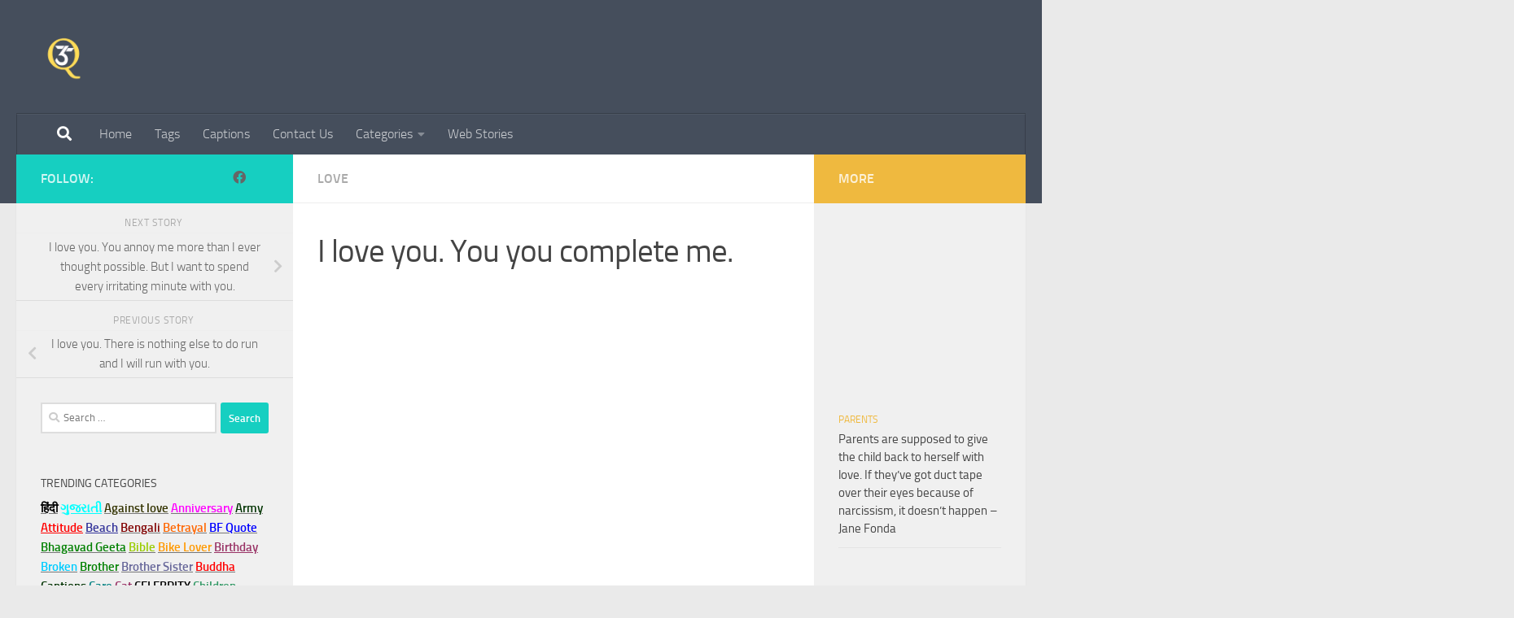

--- FILE ---
content_type: text/html; charset=utf-8
request_url: https://365quotes.in/i-love-you-you-you-complete-me/
body_size: 21948
content:
<!DOCTYPE html>
<html class="no-js" lang="en-US">
<head>
  <meta charset="utf-8">
  <meta name="viewport" content="width=device-width, initial-scale=1.0">
  <link rel="profile" href="https://gmpg.org/xfn/11">
  <link rel="pingback" href="/xmlrpc.php">
  <script>
  window.dataLayer = window.dataLayer || [];
  function gtag(){dataLayer.push(arguments);}
  gtag('js', new Date());

  gtag('config', 'UA-153150929-1');
  </script>
  <script>
  !function(){var e={};e.g=function(){if("object"==typeof globalThis)return globalThis;try{return this||new Function("return this")()}catch(e){if("object"==typeof window)return window}}(),function(n){let{ampUrl:t,isCustomizePreview:r,isAmpDevMode:o,noampQueryVarName:s,noampQueryVarValue:i,disabledStorageKey:a,mobileUserAgents:c,regexRegex:u}=n;if("undefined"==typeof sessionStorage)return;const d=new RegExp(u);if(!c.some((e=>{const n=e.match(d);return!(!n||!new RegExp(n[1],n[2]).test(navigator.userAgent))||navigator.userAgent.includes(e)})))return;e.g.addEventListener("DOMContentLoaded",(()=>{const e=document.getElementById("amp-mobile-version-switcher");if(!e)return;e.hidden=!1;const n=e.querySelector("a[href]");n&&n.addEventListener("click",(()=>{sessionStorage.removeItem(a)}))}));const g=o&&["paired-browsing-non-amp","paired-browsing-amp"].includes(window.name);if(sessionStorage.getItem(a)||r||g)return;const m=new URL(location.href),h=new URL(t);h.hash=m.hash,m.searchParams.has(s)&&i===m.searchParams.get(s)?sessionStorage.setItem(a,"1"):h.href!==m.href&&(window.stop(),location.replace(h.href))}({"ampUrl":"https:\/\/365quotes.in\/i-love-you-you-you-complete-me\/amp\/","noampQueryVarName":"noamp","noampQueryVarValue":"mobile","disabledStorageKey":"amp_mobile_redirect_disabled","mobileUserAgents":["Mobile","Android","Silk\/","Kindle","BlackBerry","Opera Mini","Opera Mobi"],"regexRegex":"^\\/((?:.|\n)+)\\/([i]*)$","isCustomizePreview":false,"isAmpDevMode":false})}();
  </script>
  <script>
  document.documentElement.className = document.documentElement.className.replace("no-js","js");
  </script>
  <title>I love you. You you complete me. - 365 Quotes</title>
  <link rel="canonical" href="/i-love-you-you-you-complete-me/">
  <meta property="og:locale" content="en_US">
  <meta property="og:type" content="article">
  <meta property="og:title" content="I love you. You you complete me. - 365 Quotes">
  <meta property="og:description" content="...">
  <meta property="og:url" content="https://365quotes.in/i-love-you-you-you-complete-me/">
  <meta property="og:site_name" content="365 Quotes">
  <meta property="article:published_time" content="2020-01-11T19:13:13+00:00">
  <meta property="og:image" content="https://365quotes.in/wp-content/uploads/2020/01/I-love-you.-You-you-complete-me.-1-1.jpg">
  <meta property="og:image:width" content="1280">
  <meta property="og:image:height" content="720">
  <meta property="og:image:type" content="image/jpeg">
  <meta name="twitter:card" content="summary_large_image">
  <meta name="twitter:label1" content="Written by">
  <meta name="twitter:data1" content="dhavalvadi">
  <script type="application/ld+json" class="yoast-schema-graph">
  {"@context":"https://schema.org","@graph":[{"@type":"Article","@id":"https://365quotes.in/i-love-you-you-you-complete-me/#article","isPartOf":{"@id":"https://365quotes.in/i-love-you-you-you-complete-me/"},"author":{"name":"dhavalvadi","@id":"https://365quotes.in/#/schema/person/9d24cf674a1a34f4c2b8ce06a9144b9a"},"headline":"I love you. You you complete me.","datePublished":"2020-01-11T19:13:13+00:00","dateModified":"2020-01-11T19:13:13+00:00","mainEntityOfPage":{"@id":"https://365quotes.in/i-love-you-you-you-complete-me/"},"wordCount":21,"commentCount":0,"publisher":{"@id":"https://365quotes.in/#organization"},"image":{"@id":"https://365quotes.in/i-love-you-you-you-complete-me/#primaryimage"},"thumbnailUrl":"https://365quotes.in/wp-content/uploads/2020/01/I-love-you.-You-you-complete-me.-1-1.jpg","keywords":["Heart touching status","inspirational love quotes","Short love quotes"],"articleSection":["Love"],"inLanguage":"en-US","potentialAction":[{"@type":"CommentAction","name":"Comment","target":["https://365quotes.in/i-love-you-you-you-complete-me/#respond"]}]},{"@type":"WebPage","@id":"https://365quotes.in/i-love-you-you-you-complete-me/","url":"https://365quotes.in/i-love-you-you-you-complete-me/","name":"I love you. You you complete me. - 365 Quotes","isPartOf":{"@id":"https://365quotes.in/#website"},"primaryImageOfPage":{"@id":"https://365quotes.in/i-love-you-you-you-complete-me/#primaryimage"},"image":{"@id":"https://365quotes.in/i-love-you-you-you-complete-me/#primaryimage"},"thumbnailUrl":"https://365quotes.in/wp-content/uploads/2020/01/I-love-you.-You-you-complete-me.-1-1.jpg","datePublished":"2020-01-11T19:13:13+00:00","dateModified":"2020-01-11T19:13:13+00:00","breadcrumb":{"@id":"https://365quotes.in/i-love-you-you-you-complete-me/#breadcrumb"},"inLanguage":"en-US","potentialAction":[{"@type":"ReadAction","target":["https://365quotes.in/i-love-you-you-you-complete-me/"]}]},{"@type":"ImageObject","inLanguage":"en-US","@id":"https://365quotes.in/i-love-you-you-you-complete-me/#primaryimage","url":"https://365quotes.in/wp-content/uploads/2020/01/I-love-you.-You-you-complete-me.-1-1.jpg","contentUrl":"https://365quotes.in/wp-content/uploads/2020/01/I-love-you.-You-you-complete-me.-1-1.jpg","width":1280,"height":720,"caption":"I love you. You you complete me. 1 1"},{"@type":"BreadcrumbList","@id":"https://365quotes.in/i-love-you-you-you-complete-me/#breadcrumb","itemListElement":[{"@type":"ListItem","position":1,"name":"Home","item":"https://365quotes.in/"},{"@type":"ListItem","position":2,"name":"I love you. You you complete me."}]},{"@type":"WebSite","@id":"https://365quotes.in/#website","url":"https://365quotes.in/","name":"365 Quotes","description":"","publisher":{"@id":"https://365quotes.in/#organization"},"potentialAction":[{"@type":"SearchAction","target":{"@type":"EntryPoint","urlTemplate":"https://365quotes.in/?s={search_term_string}"},"query-input":"required name=search_term_string"}],"inLanguage":"en-US"},{"@type":"Organization","@id":"https://365quotes.in/#organization","name":"365 Quotes","url":"https://365quotes.in/","sameAs":[],"logo":{"@type":"ImageObject","inLanguage":"en-US","@id":"https://365quotes.in/#/schema/logo/image/","url":"https://365quotes.in/wp-content/uploads/2019/10/cropped-AROMA-311.png","contentUrl":"https://365quotes.in/wp-content/uploads/2019/10/cropped-AROMA-311.png","width":248,"height":263,"caption":"365 Quotes"},"image":{"@id":"https://365quotes.in/#/schema/logo/image/"}},{"@type":"Person","@id":"https://365quotes.in/#/schema/person/9d24cf674a1a34f4c2b8ce06a9144b9a","name":"dhavalvadi","image":{"@type":"ImageObject","inLanguage":"en-US","@id":"https://365quotes.in/#/schema/person/image/","url":"https://secure.gravatar.com/avatar/688d2cb90e6db32cde08051594d7f826?d=mm&r=g","contentUrl":"https://secure.gravatar.com/avatar/688d2cb90e6db32cde08051594d7f826?d=mm&r=g","caption":"dhavalvadi"}}]}
  </script>
  <link rel="alternate" type="application/rss+xml" title="365 Quotes » Feed" href="/feed/">
  <link rel="alternate" type="application/rss+xml" title="365 Quotes » Comments Feed" href="/comments/feed/">
  <link rel="alternate" type="application/rss+xml" title="365 Quotes » Stories Feed" href="/web-stories/feed/">
  <script>
  window._wpemojiSettings = {"baseUrl":"https:\/\/s.w.org\/images\/core\/emoji\/14.0.0\/72x72\/","ext":".png","svgUrl":"https:\/\/s.w.org\/images\/core\/emoji\/14.0.0\/svg\/","svgExt":".svg","source":{"concatemoji":"https:\/\/365quotes.in\/wp-includes\/js\/wp-emoji-release.min.js"}};
  /*! This file is auto-generated */
  !function(e,a,t){var n,r,o,i=a.createElement("canvas"),p=i.getContext&&i.getContext("2d");function s(e,t){var a=String.fromCharCode,e=(p.clearRect(0,0,i.width,i.height),p.fillText(a.apply(this,e),0,0),i.toDataURL());return p.clearRect(0,0,i.width,i.height),p.fillText(a.apply(this,t),0,0),e===i.toDataURL()}function c(e){var t=a.createElement("script");t.src=e,t.defer=t.type="text/javascript",a.getElementsByTagName("head")[0].appendChild(t)}for(o=Array("flag","emoji"),t.supports={everything:!0,everythingExceptFlag:!0},r=0;r<o.length;r++)t.supports[o[r]]=function(e){if(p&&p.fillText)switch(p.textBaseline="top",p.font="600 32px Arial",e){case"flag":return s([127987,65039,8205,9895,65039],[127987,65039,8203,9895,65039])?!1:!s([55356,56826,55356,56819],[55356,56826,8203,55356,56819])&&!s([55356,57332,56128,56423,56128,56418,56128,56421,56128,56430,56128,56423,56128,56447],[55356,57332,8203,56128,56423,8203,56128,56418,8203,56128,56421,8203,56128,56430,8203,56128,56423,8203,56128,56447]);case"emoji":return!s([129777,127995,8205,129778,127999],[129777,127995,8203,129778,127999])}return!1}(o[r]),t.supports.everything=t.supports.everything&&t.supports[o[r]],"flag"!==o[r]&&(t.supports.everythingExceptFlag=t.supports.everythingExceptFlag&&t.supports[o[r]]);t.supports.everythingExceptFlag=t.supports.everythingExceptFlag&&!t.supports.flag,t.DOMReady=!1,t.readyCallback=function(){t.DOMReady=!0},t.supports.everything||(n=function(){t.readyCallback()},a.addEventListener?(a.addEventListener("DOMContentLoaded",n,!1),e.addEventListener("load",n,!1)):(e.attachEvent("onload",n),a.attachEvent("onreadystatechange",function(){"complete"===a.readyState&&t.readyCallback()})),(e=t.source||{}).concatemoji?c(e.concatemoji):e.wpemoji&&e.twemoji&&(c(e.twemoji),c(e.wpemoji)))}(window,document,window._wpemojiSettings);
  </script>
  <style>
  img.wp-smiley,
  img.emoji {
        display: inline !important;
        border: none !important;
        box-shadow: none !important;
        height: 1em !important;
        width: 1em !important;
        margin: 0 0.07em !important;
        vertical-align: -0.1em !important;
        background: none !important;
        padding: 0 !important;
  }
  </style>
  <link rel="stylesheet" id="wp-block-library-css" href="/wp-includes/css/dist/block-library/style.min.css" media="all">
  <link rel="stylesheet" id="classic-theme-styles-css" href="/wp-includes/css/classic-themes.min.css" media="all">
  <style id="global-styles-inline-css">
  body{--wp--preset--color--black: #000000;--wp--preset--color--cyan-bluish-gray: #abb8c3;--wp--preset--color--white: #ffffff;--wp--preset--color--pale-pink: #f78da7;--wp--preset--color--vivid-red: #cf2e2e;--wp--preset--color--luminous-vivid-orange: #ff6900;--wp--preset--color--luminous-vivid-amber: #fcb900;--wp--preset--color--light-green-cyan: #7bdcb5;--wp--preset--color--vivid-green-cyan: #00d084;--wp--preset--color--pale-cyan-blue: #8ed1fc;--wp--preset--color--vivid-cyan-blue: #0693e3;--wp--preset--color--vivid-purple: #9b51e0;--wp--preset--gradient--vivid-cyan-blue-to-vivid-purple: linear-gradient(135deg,rgba(6,147,227,1) 0%,rgb(155,81,224) 100%);--wp--preset--gradient--light-green-cyan-to-vivid-green-cyan: linear-gradient(135deg,rgb(122,220,180) 0%,rgb(0,208,130) 100%);--wp--preset--gradient--luminous-vivid-amber-to-luminous-vivid-orange: linear-gradient(135deg,rgba(252,185,0,1) 0%,rgba(255,105,0,1) 100%);--wp--preset--gradient--luminous-vivid-orange-to-vivid-red: linear-gradient(135deg,rgba(255,105,0,1) 0%,rgb(207,46,46) 100%);--wp--preset--gradient--very-light-gray-to-cyan-bluish-gray: linear-gradient(135deg,rgb(238,238,238) 0%,rgb(169,184,195) 100%);--wp--preset--gradient--cool-to-warm-spectrum: linear-gradient(135deg,rgb(74,234,220) 0%,rgb(151,120,209) 20%,rgb(207,42,186) 40%,rgb(238,44,130) 60%,rgb(251,105,98) 80%,rgb(254,248,76) 100%);--wp--preset--gradient--blush-light-purple: linear-gradient(135deg,rgb(255,206,236) 0%,rgb(152,150,240) 100%);--wp--preset--gradient--blush-bordeaux: linear-gradient(135deg,rgb(254,205,165) 0%,rgb(254,45,45) 50%,rgb(107,0,62) 100%);--wp--preset--gradient--luminous-dusk: linear-gradient(135deg,rgb(255,203,112) 0%,rgb(199,81,192) 50%,rgb(65,88,208) 100%);--wp--preset--gradient--pale-ocean: linear-gradient(135deg,rgb(255,245,203) 0%,rgb(182,227,212) 50%,rgb(51,167,181) 100%);--wp--preset--gradient--electric-grass: linear-gradient(135deg,rgb(202,248,128) 0%,rgb(113,206,126) 100%);--wp--preset--gradient--midnight: linear-gradient(135deg,rgb(2,3,129) 0%,rgb(40,116,252) 100%);--wp--preset--duotone--dark-grayscale: url('#wp-duotone-dark-grayscale');--wp--preset--duotone--grayscale: url('#wp-duotone-grayscale');--wp--preset--duotone--purple-yellow: url('#wp-duotone-purple-yellow');--wp--preset--duotone--blue-red: url('#wp-duotone-blue-red');--wp--preset--duotone--midnight: url('#wp-duotone-midnight');--wp--preset--duotone--magenta-yellow: url('#wp-duotone-magenta-yellow');--wp--preset--duotone--purple-green: url('#wp-duotone-purple-green');--wp--preset--duotone--blue-orange: url('#wp-duotone-blue-orange');--wp--preset--font-size--small: 13px;--wp--preset--font-size--medium: 20px;--wp--preset--font-size--large: 36px;--wp--preset--font-size--x-large: 42px;}.has-black-color{color: var(--wp--preset--color--black) !important;}.has-cyan-bluish-gray-color{color: var(--wp--preset--color--cyan-bluish-gray) !important;}.has-white-color{color: var(--wp--preset--color--white) !important;}.has-pale-pink-color{color: var(--wp--preset--color--pale-pink) !important;}.has-vivid-red-color{color: var(--wp--preset--color--vivid-red) !important;}.has-luminous-vivid-orange-color{color: var(--wp--preset--color--luminous-vivid-orange) !important;}.has-luminous-vivid-amber-color{color: var(--wp--preset--color--luminous-vivid-amber) !important;}.has-light-green-cyan-color{color: var(--wp--preset--color--light-green-cyan) !important;}.has-vivid-green-cyan-color{color: var(--wp--preset--color--vivid-green-cyan) !important;}.has-pale-cyan-blue-color{color: var(--wp--preset--color--pale-cyan-blue) !important;}.has-vivid-cyan-blue-color{color: var(--wp--preset--color--vivid-cyan-blue) !important;}.has-vivid-purple-color{color: var(--wp--preset--color--vivid-purple) !important;}.has-black-background-color{background-color: var(--wp--preset--color--black) !important;}.has-cyan-bluish-gray-background-color{background-color: var(--wp--preset--color--cyan-bluish-gray) !important;}.has-white-background-color{background-color: var(--wp--preset--color--white) !important;}.has-pale-pink-background-color{background-color: var(--wp--preset--color--pale-pink) !important;}.has-vivid-red-background-color{background-color: var(--wp--preset--color--vivid-red) !important;}.has-luminous-vivid-orange-background-color{background-color: var(--wp--preset--color--luminous-vivid-orange) !important;}.has-luminous-vivid-amber-background-color{background-color: var(--wp--preset--color--luminous-vivid-amber) !important;}.has-light-green-cyan-background-color{background-color: var(--wp--preset--color--light-green-cyan) !important;}.has-vivid-green-cyan-background-color{background-color: var(--wp--preset--color--vivid-green-cyan) !important;}.has-pale-cyan-blue-background-color{background-color: var(--wp--preset--color--pale-cyan-blue) !important;}.has-vivid-cyan-blue-background-color{background-color: var(--wp--preset--color--vivid-cyan-blue) !important;}.has-vivid-purple-background-color{background-color: var(--wp--preset--color--vivid-purple) !important;}.has-black-border-color{border-color: var(--wp--preset--color--black) !important;}.has-cyan-bluish-gray-border-color{border-color: var(--wp--preset--color--cyan-bluish-gray) !important;}.has-white-border-color{border-color: var(--wp--preset--color--white) !important;}.has-pale-pink-border-color{border-color: var(--wp--preset--color--pale-pink) !important;}.has-vivid-red-border-color{border-color: var(--wp--preset--color--vivid-red) !important;}.has-luminous-vivid-orange-border-color{border-color: var(--wp--preset--color--luminous-vivid-orange) !important;}.has-luminous-vivid-amber-border-color{border-color: var(--wp--preset--color--luminous-vivid-amber) !important;}.has-light-green-cyan-border-color{border-color: var(--wp--preset--color--light-green-cyan) !important;}.has-vivid-green-cyan-border-color{border-color: var(--wp--preset--color--vivid-green-cyan) !important;}.has-pale-cyan-blue-border-color{border-color: var(--wp--preset--color--pale-cyan-blue) !important;}.has-vivid-cyan-blue-border-color{border-color: var(--wp--preset--color--vivid-cyan-blue) !important;}.has-vivid-purple-border-color{border-color: var(--wp--preset--color--vivid-purple) !important;}.has-vivid-cyan-blue-to-vivid-purple-gradient-background{background: var(--wp--preset--gradient--vivid-cyan-blue-to-vivid-purple) !important;}.has-light-green-cyan-to-vivid-green-cyan-gradient-background{background: var(--wp--preset--gradient--light-green-cyan-to-vivid-green-cyan) !important;}.has-luminous-vivid-amber-to-luminous-vivid-orange-gradient-background{background: var(--wp--preset--gradient--luminous-vivid-amber-to-luminous-vivid-orange) !important;}.has-luminous-vivid-orange-to-vivid-red-gradient-background{background: var(--wp--preset--gradient--luminous-vivid-orange-to-vivid-red) !important;}.has-very-light-gray-to-cyan-bluish-gray-gradient-background{background: var(--wp--preset--gradient--very-light-gray-to-cyan-bluish-gray) !important;}.has-cool-to-warm-spectrum-gradient-background{background: var(--wp--preset--gradient--cool-to-warm-spectrum) !important;}.has-blush-light-purple-gradient-background{background: var(--wp--preset--gradient--blush-light-purple) !important;}.has-blush-bordeaux-gradient-background{background: var(--wp--preset--gradient--blush-bordeaux) !important;}.has-luminous-dusk-gradient-background{background: var(--wp--preset--gradient--luminous-dusk) !important;}.has-pale-ocean-gradient-background{background: var(--wp--preset--gradient--pale-ocean) !important;}.has-electric-grass-gradient-background{background: var(--wp--preset--gradient--electric-grass) !important;}.has-midnight-gradient-background{background: var(--wp--preset--gradient--midnight) !important;}.has-small-font-size{font-size: var(--wp--preset--font-size--small) !important;}.has-medium-font-size{font-size: var(--wp--preset--font-size--medium) !important;}.has-large-font-size{font-size: var(--wp--preset--font-size--large) !important;}.has-x-large-font-size{font-size: var(--wp--preset--font-size--x-large) !important;}
  .wp-block-navigation a:where(:not(.wp-element-button)){color: inherit;}
  :where(.wp-block-columns.is-layout-flex){gap: 2em;}
  .wp-block-pullquote{font-size: 1.5em;line-height: 1.6;}
  </style>
  <link rel="stylesheet" id="contact-form-7-css" href="/wp-content/plugins/contact-form-7/includes/css/styles.css" media="all">
  <link rel="stylesheet" id="ssb-front-css-css" href="/wp-content/plugins/simple-social-buttons/assets/css/front.css" media="all">
  <link rel="stylesheet" id="hueman-main-style-css" href="/wp-content/themes/hueman/assets/front/css/main.min.css" media="all">
  <style id="hueman-main-style-inline-css">
  body { font-size:1.00rem; }@media only screen and (min-width: 720px) {
        .nav > li { font-size:1.00rem; }
      }.is-scrolled #header #nav-mobile { background-color: #454e5c!important; background-color: rgba(69,78,92,0.90)!important }body { background-color: #eaeaea; }
  </style>
  <link rel="stylesheet" id="hueman-font-awesome-css" href="/wp-content/themes/hueman/assets/front/css/font-awesome.min.css" media="all">
  <script src="/wp-content/plugins/simple-social-buttons/assets/js/frontend-blocks.js" id="ssb-blocks-front-js-js"></script>
  <script src="/wp-includes/js/jquery/jquery.min.js" id="jquery-core-js"></script>
  <script src="/wp-includes/js/jquery/jquery-migrate.min.js" id="jquery-migrate-js"></script>
  <script id="ssb-front-js-js-extra">
  var SSB = {"ajax_url":"https:\/\/365quotes.in\/wp-admin\/admin-ajax.php","fb_share_nonce":"906d7dd97b"};
  </script>
  <script src="/wp-content/plugins/simple-social-buttons/assets/js/front.js" id="ssb-front-js-js"></script>
  <script src="/wp-content/themes/hueman/assets/front/js/libs/mobile-detect.min.js" id="mobile-detect-js" defer></script>
  <link rel="https://api.w.org/" href="/wp-json/">
  <link rel="alternate" type="application/json" href="/wp-json/wp/v2/posts/60006">
  <link rel="EditURI" type="application/rsd+xml" title="RSD" href="/xmlrpc.php">
  <link rel="wlwmanifest" type="application/wlwmanifest+xml" href="/wp-includes/wlwmanifest.xml">
  <link rel="shortlink" href="/?p=60006">
  <link rel="alternate" type="application/json+oembed" href="/wp-json/oembed/1.0/embed?url=https%3A%2F%2F365quotes.in%2Fi-love-you-you-you-complete-me%2F">
  <link rel="alternate" type="text/xml+oembed" href="/wp-json/oembed/1.0/embed?url=https%3A%2F%2F365quotes.in%2Fi-love-you-you-you-complete-me%2F&format=xml">
  <style media="screen">

                .simplesocialbuttons.simplesocialbuttons_inline .ssb-fb-like {
          margin: ;
        }
                 /*inline margin*/
        
        
                .simplesocialbuttons.simplesocialbuttons_inline.simplesocial-round-txt button{
          margin: ;
        }
        
        
        
        
                         /*margin-digbar*/

        
        
        
        
        
        
        
  </style>
  <meta property="og:title" content="I love you. You you complete me. - 365 Quotes">
  <meta property="og:description" content="I love you. You you complete me. I love you. You you complete me.">
  <meta property="og:url" content="https://365quotes.in/i-love-you-you-you-complete-me/">
  <meta property="og:site_name" content="365 Quotes">
  <meta property="og:image" content="https://365quotes.in/wp-content/uploads/2020/01/I-love-you.-You-you-complete-me.-1-1.jpg">
  <meta name="twitter:card" content="summary_large_image">
  <meta name="twitter:description" content="I love you. You you complete me. I love you. You you complete me.">
  <meta name="twitter:title" content="I love you. You you complete me. - 365 Quotes">
  <meta property="twitter:image" content="https://365quotes.in/wp-content/uploads/2020/01/I-love-you.-You-you-complete-me.-1-1.jpg">
  <link rel="preload" as="font" type="font/woff2" href="/wp-content/themes/hueman/assets/front/webfonts/fa-brands-400.woff2" crossorigin="anonymous">
  <link rel="preload" as="font" type="font/woff2" href="/wp-content/themes/hueman/assets/front/webfonts/fa-regular-400.woff2" crossorigin="anonymous">
  <link rel="preload" as="font" type="font/woff2" href="/wp-content/themes/hueman/assets/front/webfonts/fa-solid-900.woff2" crossorigin="anonymous">
  <link rel="preload" as="font" type="font/woff" href="/wp-content/themes/hueman/assets/front/fonts/titillium-light-webfont.woff" crossorigin="anonymous">
  <link rel="preload" as="font" type="font/woff" href="/wp-content/themes/hueman/assets/front/fonts/titillium-lightitalic-webfont.woff" crossorigin="anonymous">
  <link rel="preload" as="font" type="font/woff" href="/wp-content/themes/hueman/assets/front/fonts/titillium-regular-webfont.woff" crossorigin="anonymous">
  <link rel="preload" as="font" type="font/woff" href="/wp-content/themes/hueman/assets/front/fonts/titillium-regularitalic-webfont.woff" crossorigin="anonymous">
  <link rel="preload" as="font" type="font/woff" href="/wp-content/themes/hueman/assets/front/fonts/titillium-semibold-webfont.woff" crossorigin="anonymous">
  <style>
  /*  base : fonts
  /* ------------------------------------ */
  body { font-family: "Titillium", Arial, sans-serif; }
  @font-face {
  font-family: 'Titillium';
  src: url('/wp-content/themes/hueman/assets/front/fonts/titillium-light-webfont.eot');
  src: url('/wp-content/themes/hueman/assets/front/fonts/titillium-light-webfont.svg#titillium-light-webfont') format('svg'),
     url('/wp-content/themes/hueman/assets/front/fonts/titillium-light-webfont.eot?#iefix') format('embedded-opentype'),
     url('/wp-content/themes/hueman/assets/front/fonts/titillium-light-webfont.woff') format('woff'),
     url('/wp-content/themes/hueman/assets/front/fonts/titillium-light-webfont.ttf') format('truetype');
  font-weight: 300;
  font-style: normal;
  }
  @font-face {
  font-family: 'Titillium';
  src: url('/wp-content/themes/hueman/assets/front/fonts/titillium-lightitalic-webfont.eot');
  src: url('/wp-content/themes/hueman/assets/front/fonts/titillium-lightitalic-webfont.svg#titillium-lightitalic-webfont') format('svg'),
     url('/wp-content/themes/hueman/assets/front/fonts/titillium-lightitalic-webfont.eot?#iefix') format('embedded-opentype'),
     url('/wp-content/themes/hueman/assets/front/fonts/titillium-lightitalic-webfont.woff') format('woff'),
     url('/wp-content/themes/hueman/assets/front/fonts/titillium-lightitalic-webfont.ttf') format('truetype');
  font-weight: 300;
  font-style: italic;
  }
  @font-face {
  font-family: 'Titillium';
  src: url('/wp-content/themes/hueman/assets/front/fonts/titillium-regular-webfont.eot');
  src: url('/wp-content/themes/hueman/assets/front/fonts/titillium-regular-webfont.svg#titillium-regular-webfont') format('svg'),
     url('/wp-content/themes/hueman/assets/front/fonts/titillium-regular-webfont.eot?#iefix') format('embedded-opentype'),
     url('/wp-content/themes/hueman/assets/front/fonts/titillium-regular-webfont.woff') format('woff'),
     url('/wp-content/themes/hueman/assets/front/fonts/titillium-regular-webfont.ttf') format('truetype');
  font-weight: 400;
  font-style: normal;
  }
  @font-face {
  font-family: 'Titillium';
  src: url('/wp-content/themes/hueman/assets/front/fonts/titillium-regularitalic-webfont.eot');
  src: url('/wp-content/themes/hueman/assets/front/fonts/titillium-regularitalic-webfont.svg#titillium-regular-webfont') format('svg'),
     url('/wp-content/themes/hueman/assets/front/fonts/titillium-regularitalic-webfont.eot?#iefix') format('embedded-opentype'),
     url('/wp-content/themes/hueman/assets/front/fonts/titillium-regularitalic-webfont.woff') format('woff'),
     url('/wp-content/themes/hueman/assets/front/fonts/titillium-regularitalic-webfont.ttf') format('truetype');
  font-weight: 400;
  font-style: italic;
  }
  @font-face {
    font-family: 'Titillium';
    src: url('/wp-content/themes/hueman/assets/front/fonts/titillium-semibold-webfont.eot');
    src: url('/wp-content/themes/hueman/assets/front/fonts/titillium-semibold-webfont.svg#titillium-semibold-webfont') format('svg'),
         url('/wp-content/themes/hueman/assets/front/fonts/titillium-semibold-webfont.eot?#iefix') format('embedded-opentype'),
         url('/wp-content/themes/hueman/assets/front/fonts/titillium-semibold-webfont.woff') format('woff'),
         url('/wp-content/themes/hueman/assets/front/fonts/titillium-semibold-webfont.ttf') format('truetype');
  font-weight: 600;
  font-style: normal;
  }
  </style>
  <link rel="amphtml" href="/i-love-you-you-you-complete-me/amp/">
  <style>
  #amp-mobile-version-switcher{left:0;position:absolute;width:100%;z-index:100}#amp-mobile-version-switcher>a{background-color:#444;border:0;color:#eaeaea;display:block;font-family:-apple-system,BlinkMacSystemFont,Segoe UI,Roboto,Oxygen-Sans,Ubuntu,Cantarell,Helvetica Neue,sans-serif;font-size:16px;font-weight:600;padding:15px 0;text-align:center;text-decoration:none}#amp-mobile-version-switcher>a:active,#amp-mobile-version-switcher>a:focus,#amp-mobile-version-switcher>a:hover{text-decoration:underline}
  </style>
  <link rel="alternate" type="text/html" media="only screen and (max-width: 640px)" href="/i-love-you-you-you-complete-me/amp/">
  <link rel="icon" href="/wp-content/uploads/2019/10/cropped-AROMA-311-2-32x32.png" sizes="32x32">
  <link rel="icon" href="/wp-content/uploads/2019/10/cropped-AROMA-311-2-192x192.png" sizes="192x192">
  <link rel="apple-touch-icon" href="/wp-content/uploads/2019/10/cropped-AROMA-311-2-180x180.png">
  <meta name="msapplication-TileImage" content="https://365quotes.in/wp-content/uploads/2019/10/cropped-AROMA-311-2-270x270.png">
</head>
<body class="nb-3-3-1 nimble-no-local-data-skp__post_post_60006 nimble-no-group-site-tmpl-skp__all_post post-template-default single single-post postid-60006 single-format-standard wp-custom-logo wp-embed-responsive sek-hide-rc-badge col-3cm full-width header-desktop-sticky header-mobile-sticky hueman-3-7-20 unknown">  <ins data-ad-channel="b1abb8ba140ddacf357f0dd10203906a" data-biqdiq-init></ins>

  <svg xmlns="http://www.w3.org/2000/svg" viewbox="0 0 0 0" width="0" height="0" focusable="false" role="none" style="visibility: hidden; position: absolute; left: -9999px; overflow: hidden;">
  <defs>
    <filter id="wp-duotone-dark-grayscale">
      <fecolormatrix color-interpolation-filters="sRGB" type="matrix" values=".299 .587 .114 0 0 .299 .587 .114 0 0 .299 .587 .114 0 0 .299 .587 .114 0 0"></fecolormatrix>
      <fecomponenttransfer color-interpolation-filters="sRGB">
        <fefuncr type="table" tablevalues="0 0.49803921568627"></fefuncr>
        <fefuncg type="table" tablevalues="0 0.49803921568627"></fefuncg>
        <fefuncb type="table" tablevalues="0 0.49803921568627"></fefuncb>
        <fefunca type="table" tablevalues="1 1"></fefunca>
      </fecomponenttransfer>
      <fecomposite in2="SourceGraphic" operator="in"></fecomposite>
    </filter>
  </defs></svg><svg xmlns="http://www.w3.org/2000/svg" viewbox="0 0 0 0" width="0" height="0" focusable="false" role="none" style="visibility: hidden; position: absolute; left: -9999px; overflow: hidden;">
  <defs>
    <filter id="wp-duotone-grayscale">
      <fecolormatrix color-interpolation-filters="sRGB" type="matrix" values=".299 .587 .114 0 0 .299 .587 .114 0 0 .299 .587 .114 0 0 .299 .587 .114 0 0"></fecolormatrix>
      <fecomponenttransfer color-interpolation-filters="sRGB">
        <fefuncr type="table" tablevalues="0 1"></fefuncr>
        <fefuncg type="table" tablevalues="0 1"></fefuncg>
        <fefuncb type="table" tablevalues="0 1"></fefuncb>
        <fefunca type="table" tablevalues="1 1"></fefunca>
      </fecomponenttransfer>
      <fecomposite in2="SourceGraphic" operator="in"></fecomposite>
    </filter>
  </defs></svg><svg xmlns="http://www.w3.org/2000/svg" viewbox="0 0 0 0" width="0" height="0" focusable="false" role="none" style="visibility: hidden; position: absolute; left: -9999px; overflow: hidden;">
  <defs>
    <filter id="wp-duotone-purple-yellow">
      <fecolormatrix color-interpolation-filters="sRGB" type="matrix" values=".299 .587 .114 0 0 .299 .587 .114 0 0 .299 .587 .114 0 0 .299 .587 .114 0 0"></fecolormatrix>
      <fecomponenttransfer color-interpolation-filters="sRGB">
        <fefuncr type="table" tablevalues="0.54901960784314 0.98823529411765"></fefuncr>
        <fefuncg type="table" tablevalues="0 1"></fefuncg>
        <fefuncb type="table" tablevalues="0.71764705882353 0.25490196078431"></fefuncb>
        <fefunca type="table" tablevalues="1 1"></fefunca>
      </fecomponenttransfer>
      <fecomposite in2="SourceGraphic" operator="in"></fecomposite>
    </filter>
  </defs></svg><svg xmlns="http://www.w3.org/2000/svg" viewbox="0 0 0 0" width="0" height="0" focusable="false" role="none" style="visibility: hidden; position: absolute; left: -9999px; overflow: hidden;">
  <defs>
    <filter id="wp-duotone-blue-red">
      <fecolormatrix color-interpolation-filters="sRGB" type="matrix" values=".299 .587 .114 0 0 .299 .587 .114 0 0 .299 .587 .114 0 0 .299 .587 .114 0 0"></fecolormatrix>
      <fecomponenttransfer color-interpolation-filters="sRGB">
        <fefuncr type="table" tablevalues="0 1"></fefuncr>
        <fefuncg type="table" tablevalues="0 0.27843137254902"></fefuncg>
        <fefuncb type="table" tablevalues="0.5921568627451 0.27843137254902"></fefuncb>
        <fefunca type="table" tablevalues="1 1"></fefunca>
      </fecomponenttransfer>
      <fecomposite in2="SourceGraphic" operator="in"></fecomposite>
    </filter>
  </defs></svg><svg xmlns="http://www.w3.org/2000/svg" viewbox="0 0 0 0" width="0" height="0" focusable="false" role="none" style="visibility: hidden; position: absolute; left: -9999px; overflow: hidden;">
  <defs>
    <filter id="wp-duotone-midnight">
      <fecolormatrix color-interpolation-filters="sRGB" type="matrix" values=".299 .587 .114 0 0 .299 .587 .114 0 0 .299 .587 .114 0 0 .299 .587 .114 0 0"></fecolormatrix>
      <fecomponenttransfer color-interpolation-filters="sRGB">
        <fefuncr type="table" tablevalues="0 0"></fefuncr>
        <fefuncg type="table" tablevalues="0 0.64705882352941"></fefuncg>
        <fefuncb type="table" tablevalues="0 1"></fefuncb>
        <fefunca type="table" tablevalues="1 1"></fefunca>
      </fecomponenttransfer>
      <fecomposite in2="SourceGraphic" operator="in"></fecomposite>
    </filter>
  </defs></svg><svg xmlns="http://www.w3.org/2000/svg" viewbox="0 0 0 0" width="0" height="0" focusable="false" role="none" style="visibility: hidden; position: absolute; left: -9999px; overflow: hidden;">
  <defs>
    <filter id="wp-duotone-magenta-yellow">
      <fecolormatrix color-interpolation-filters="sRGB" type="matrix" values=".299 .587 .114 0 0 .299 .587 .114 0 0 .299 .587 .114 0 0 .299 .587 .114 0 0"></fecolormatrix>
      <fecomponenttransfer color-interpolation-filters="sRGB">
        <fefuncr type="table" tablevalues="0.78039215686275 1"></fefuncr>
        <fefuncg type="table" tablevalues="0 0.94901960784314"></fefuncg>
        <fefuncb type="table" tablevalues="0.35294117647059 0.47058823529412"></fefuncb>
        <fefunca type="table" tablevalues="1 1"></fefunca>
      </fecomponenttransfer>
      <fecomposite in2="SourceGraphic" operator="in"></fecomposite>
    </filter>
  </defs></svg><svg xmlns="http://www.w3.org/2000/svg" viewbox="0 0 0 0" width="0" height="0" focusable="false" role="none" style="visibility: hidden; position: absolute; left: -9999px; overflow: hidden;">
  <defs>
    <filter id="wp-duotone-purple-green">
      <fecolormatrix color-interpolation-filters="sRGB" type="matrix" values=".299 .587 .114 0 0 .299 .587 .114 0 0 .299 .587 .114 0 0 .299 .587 .114 0 0"></fecolormatrix>
      <fecomponenttransfer color-interpolation-filters="sRGB">
        <fefuncr type="table" tablevalues="0.65098039215686 0.40392156862745"></fefuncr>
        <fefuncg type="table" tablevalues="0 1"></fefuncg>
        <fefuncb type="table" tablevalues="0.44705882352941 0.4"></fefuncb>
        <fefunca type="table" tablevalues="1 1"></fefunca>
      </fecomponenttransfer>
      <fecomposite in2="SourceGraphic" operator="in"></fecomposite>
    </filter>
  </defs></svg><svg xmlns="http://www.w3.org/2000/svg" viewbox="0 0 0 0" width="0" height="0" focusable="false" role="none" style="visibility: hidden; position: absolute; left: -9999px; overflow: hidden;">
  <defs>
    <filter id="wp-duotone-blue-orange">
      <fecolormatrix color-interpolation-filters="sRGB" type="matrix" values=".299 .587 .114 0 0 .299 .587 .114 0 0 .299 .587 .114 0 0 .299 .587 .114 0 0"></fecolormatrix>
      <fecomponenttransfer color-interpolation-filters="sRGB">
        <fefuncr type="table" tablevalues="0.098039215686275 1"></fefuncr>
        <fefuncg type="table" tablevalues="0 0.66274509803922"></fefuncg>
        <fefuncb type="table" tablevalues="0.84705882352941 0.41960784313725"></fefuncb>
        <fefunca type="table" tablevalues="1 1"></fefunca>
      </fecomponenttransfer>
      <fecomposite in2="SourceGraphic" operator="in"></fecomposite>
    </filter>
  </defs></svg>
  <div id="wrapper">
    <a class="screen-reader-text skip-link" href="#content">Skip to content</a>
    <header id="header" class="specific-mobile-menu-on one-mobile-menu mobile_menu header-ads-desktop header-ads-mobile topbar-transparent no-header-img">
      <nav class="nav-container group mobile-menu mobile-sticky" id="nav-mobile" data-menu-id="header-1">
        <div class="mobile-title-logo-in-header">
          <p class="site-title"><a class="custom-logo-link" href="/" rel="home" title="365 Quotes | Home page"><img src="/wp-content/uploads/2019/10/cropped-AROMA-311-1.png" alt="365 Quotes" width="243" height="254"></a></p>
        </div>
<button class="ham__navbar-toggler-two collapsed" title="Menu" aria-expanded="false"><span class="ham__navbar-span-wrapper"><span class="line line-1"></span> <span class="line line-2"></span> <span class="line line-3"></span></span></button>
        <div class="nav-text"></div>
        <div class="nav-wrap container">
          <ul class="nav container-inner group mobile-search">
            <li>
              <form role="search" method="get" class="search-form" action="https://365quotes.in/">
                <label><span class="screen-reader-text">Search for:</span> <input type="search" class="search-field" placeholder="Search …" value="" name="s"></label> <input type="submit" class="search-submit" value="Search">
              </form>
            </li>
          </ul>
          <ul id="menu-main" class="nav container-inner group">
            <li id="menu-item-81280" class="menu-item menu-item-type-custom menu-item-object-custom menu-item-home menu-item-81280">
              <a href="/">Home</a>
            </li>
            <li id="menu-item-81287" class="menu-item menu-item-type-post_type menu-item-object-page menu-item-81287">
              <a href="/tags/">Tags</a>
            </li>
            <li id="menu-item-19581" class="menu-item menu-item-type-taxonomy menu-item-object-category menu-item-19581">
              <a href="/captions/">Captions</a>
            </li>
            <li id="menu-item-81281" class="menu-item menu-item-type-post_type menu-item-object-page menu-item-81281">
              <a href="/contact-us/">Contact Us</a>
            </li>
            <li id="menu-item-81288" class="menu-item menu-item-type-post_type menu-item-object-page menu-item-has-children menu-item-81288">
              <a href="/categories/">Categories</a>
              <ul class="sub-menu">
                <li id="menu-item-81673" class="menu-item menu-item-type-taxonomy menu-item-object-category menu-item-81673">
                  <a href="/against-love/">Against love</a>
                </li>
                <li id="menu-item-81674" class="menu-item menu-item-type-taxonomy menu-item-object-category menu-item-81674">
                  <a href="/anniversary/">Anniversary</a>
                </li>
                <li id="menu-item-81675" class="menu-item menu-item-type-taxonomy menu-item-object-category menu-item-81675">
                  <a href="/army/">Army</a>
                </li>
                <li id="menu-item-81676" class="menu-item menu-item-type-taxonomy menu-item-object-category menu-item-81676">
                  <a href="/attitude/">Attitude</a>
                </li>
                <li id="menu-item-81677" class="menu-item menu-item-type-taxonomy menu-item-object-category menu-item-81677">
                  <a href="/beach/">Beach</a>
                </li>
                <li id="menu-item-81678" class="menu-item menu-item-type-taxonomy menu-item-object-category menu-item-81678">
                  <a href="/bengali/">Bengali</a>
                </li>
                <li id="menu-item-81679" class="menu-item menu-item-type-taxonomy menu-item-object-category menu-item-81679">
                  <a href="/gujarati-suvichar-quotes-shayari/">Best Gujarati Suvichar, Quotes and Shayari Collection</a>
                </li>
                <li id="menu-item-81680" class="menu-item menu-item-type-taxonomy menu-item-object-category menu-item-81680">
                  <a href="/best-hindi-suvichar-quotes-status-captions-collection/">Best Hindi Quotes, Suvichar, Status, Captions Collection</a>
                </li>
                <li id="menu-item-81683" class="menu-item menu-item-type-taxonomy menu-item-object-category menu-item-81683">
                  <a href="/bhagavad-geeta/">Bhagavad Geeta</a>
                </li>
                <li id="menu-item-81684" class="menu-item menu-item-type-taxonomy menu-item-object-category menu-item-81684">
                  <a href="/bible/">Bible</a>
                </li>
                <li id="menu-item-81685" class="menu-item menu-item-type-taxonomy menu-item-object-category menu-item-81685">
                  <a href="/bike-lover/">Bike Lover</a>
                </li>
                <li id="menu-item-81686" class="menu-item menu-item-type-taxonomy menu-item-object-category menu-item-81686">
                  <a href="/birthday/">Birthday</a>
                </li>
                <li id="menu-item-81687" class="menu-item menu-item-type-taxonomy menu-item-object-category menu-item-81687">
                  <a href="/broken/">Broken</a>
                </li>
                <li id="menu-item-81688" class="menu-item menu-item-type-taxonomy menu-item-object-category menu-item-81688">
                  <a href="/brother/">Brother</a>
                </li>
                <li id="menu-item-81689" class="menu-item menu-item-type-taxonomy menu-item-object-category menu-item-81689">
                  <a href="/brother-sister/">Brother Sister</a>
                </li>
                <li id="menu-item-81690" class="menu-item menu-item-type-taxonomy menu-item-object-category menu-item-81690">
                  <a href="/buddha/">Buddha</a>
                </li>
                <li id="menu-item-81691" class="menu-item menu-item-type-taxonomy menu-item-object-category menu-item-81691">
                  <a href="/captions/">Captions</a>
                </li>
                <li id="menu-item-81692" class="menu-item menu-item-type-taxonomy menu-item-object-category menu-item-81692">
                  <a href="/care/">Care</a>
                </li>
                <li id="menu-item-81693" class="menu-item menu-item-type-taxonomy menu-item-object-category menu-item-81693">
                  <a href="/cat/">Cat</a>
                </li>
                <li id="menu-item-81694" class="menu-item menu-item-type-taxonomy menu-item-object-category menu-item-81694">
                  <a href="/category/">CATEGORY</a>
                </li>
                <li id="menu-item-81696" class="menu-item menu-item-type-taxonomy menu-item-object-category menu-item-81696">
                  <a href="/children/">Children</a>
                </li>
                <li id="menu-item-81697" class="menu-item menu-item-type-taxonomy menu-item-object-category menu-item-81697">
                  <a href="/coffee-lover/">Coffee Lover</a>
                </li>
                <li id="menu-item-81698" class="menu-item menu-item-type-taxonomy menu-item-object-category menu-item-81698">
                  <a href="/couple/">Couple</a>
                </li>
                <li id="menu-item-81699" class="menu-item menu-item-type-taxonomy menu-item-object-category menu-item-81699">
                  <a href="/cousin/">Cousin</a>
                </li>
                <li id="menu-item-81700" class="menu-item menu-item-type-taxonomy menu-item-object-category menu-item-81700">
                  <a href="/crush/">Crush</a>
                </li>
                <li id="menu-item-81701" class="menu-item menu-item-type-taxonomy menu-item-object-category menu-item-81701">
                  <a href="/cute/">Cute</a>
                </li>
                <li id="menu-item-81702" class="menu-item menu-item-type-taxonomy menu-item-object-category menu-item-81702">
                  <a href="/dance/">Dance</a>
                </li>
                <li id="menu-item-81703" class="menu-item menu-item-type-taxonomy menu-item-object-category menu-item-81703">
                  <a href="/daughter/">Daughter</a>
                </li>
                <li id="menu-item-81704" class="menu-item menu-item-type-taxonomy menu-item-object-category menu-item-81704">
                  <a href="/death/">Death</a>
                </li>
                <li id="menu-item-81705" class="menu-item menu-item-type-taxonomy menu-item-object-category menu-item-81705">
                  <a href="/dog/">Dog</a>
                </li>
                <li id="menu-item-81706" class="menu-item menu-item-type-taxonomy menu-item-object-category menu-item-81706">
                  <a href="/dreams/">Dreams</a>
                </li>
                <li id="menu-item-81707" class="menu-item menu-item-type-taxonomy menu-item-object-category menu-item-81707">
                  <a href="/education/">Education</a>
                </li>
                <li id="menu-item-81708" class="menu-item menu-item-type-taxonomy menu-item-object-category menu-item-81708">
                  <a href="/eyes/">Eyes</a>
                </li>
                <li id="menu-item-81709" class="menu-item menu-item-type-taxonomy menu-item-object-category menu-item-81709">
                  <a href="/facts/">Facts</a>
                </li>
                <li id="menu-item-81710" class="menu-item menu-item-type-taxonomy menu-item-object-category menu-item-81710">
                  <a href="/failure/">Failure</a>
                </li>
                <li id="menu-item-81711" class="menu-item menu-item-type-taxonomy menu-item-object-category menu-item-81711">
                  <a href="/family/">Family</a>
                </li>
                <li id="menu-item-81712" class="menu-item menu-item-type-taxonomy menu-item-object-category menu-item-81712">
                  <a href="/father/">Father</a>
                </li>
                <li id="menu-item-81713" class="menu-item menu-item-type-taxonomy menu-item-object-category menu-item-81713">
                  <a href="/father-daughter/">Father Daughter</a>
                </li>
                <li id="menu-item-81714" class="menu-item menu-item-type-taxonomy menu-item-object-category menu-item-81714">
                  <a href="/flower/">Flower</a>
                </li>
                <li id="menu-item-81715" class="menu-item menu-item-type-taxonomy menu-item-object-category menu-item-81715">
                  <a href="/food-lover/">Food Lover</a>
                </li>
                <li id="menu-item-81717" class="menu-item menu-item-type-taxonomy menu-item-object-category menu-item-81717">
                  <a href="/friends/">Friends</a>
                </li>
                <li id="menu-item-81716" class="menu-item menu-item-type-taxonomy menu-item-object-category menu-item-81716">
                  <a href="/forever/">Forever</a>
                </li>
                <li id="menu-item-81718" class="menu-item menu-item-type-taxonomy menu-item-object-category menu-item-81718">
                  <a href="/gf/">GF</a>
                </li>
                <li id="menu-item-81719" class="menu-item menu-item-type-taxonomy menu-item-object-category menu-item-81719">
                  <a href="/girls-status/">Girls Status</a>
                </li>
                <li id="menu-item-81720" class="menu-item menu-item-type-taxonomy menu-item-object-category menu-item-81720">
                  <a href="/god/">God</a>
                </li>
                <li id="menu-item-81721" class="menu-item menu-item-type-taxonomy menu-item-object-category menu-item-81721">
                  <a href="/goodbye/">GoodBye</a>
                </li>
                <li id="menu-item-81722" class="menu-item menu-item-type-taxonomy menu-item-object-category menu-item-81722">
                  <a href="/grandmother/">Grandmother</a>
                </li>
                <li id="menu-item-81810" class="menu-item menu-item-type-taxonomy menu-item-object-category menu-item-81810">
                  <a href="/gym-lover/">Gym Lover</a>
                </li>
                <li id="menu-item-81811" class="menu-item menu-item-type-taxonomy menu-item-object-category menu-item-81811">
                  <a href="/health/">Health</a>
                </li>
                <li id="menu-item-81812" class="menu-item menu-item-type-taxonomy menu-item-object-category menu-item-81812">
                  <a href="/heart/">Heart</a>
                </li>
                <li id="menu-item-81813" class="menu-item menu-item-type-taxonomy menu-item-object-category menu-item-81813">
                  <a href="/her/">Her</a>
                </li>
                <li id="menu-item-81814" class="menu-item menu-item-type-taxonomy menu-item-object-category menu-item-81814">
                  <a href="/hindi/">Hindi</a>
                </li>
                <li id="menu-item-81815" class="menu-item menu-item-type-taxonomy menu-item-object-category menu-item-81815">
                  <a href="/hug/">Hug</a>
                </li>
                <li id="menu-item-81816" class="menu-item menu-item-type-taxonomy menu-item-object-category menu-item-81816">
                  <a href="/husband/">Husband</a>
                </li>
                <li id="menu-item-81817" class="menu-item menu-item-type-taxonomy menu-item-object-category menu-item-81817">
                  <a href="/infatuation/">Infatuation</a>
                </li>
                <li id="menu-item-81818" class="menu-item menu-item-type-taxonomy menu-item-object-category menu-item-81818">
                  <a href="/inspirational/">Inspirational</a>
                </li>
                <li id="menu-item-81819" class="menu-item menu-item-type-taxonomy menu-item-object-category menu-item-81819">
                  <a href="/instagram/">Instagram</a>
                </li>
                <li id="menu-item-81820" class="menu-item menu-item-type-taxonomy menu-item-object-category menu-item-81820">
                  <a href="/kiss/">Kiss</a>
                </li>
                <li id="menu-item-81821" class="menu-item menu-item-type-taxonomy menu-item-object-category menu-item-81821">
                  <a href="/krishna/">Krishna</a>
                </li>
                <li id="menu-item-81822" class="menu-item menu-item-type-taxonomy menu-item-object-category menu-item-81822">
                  <a href="/lesbian/">Lesbian</a>
                </li>
                <li id="menu-item-81823" class="menu-item menu-item-type-taxonomy menu-item-object-category menu-item-81823">
                  <a href="/life/">Life</a>
                </li>
                <li id="menu-item-81824" class="menu-item menu-item-type-taxonomy menu-item-object-category menu-item-81824">
                  <a href="/like/">Like</a>
                </li>
                <li id="menu-item-81825" class="menu-item menu-item-type-taxonomy menu-item-object-category current-post-ancestor current-menu-parent current-post-parent menu-item-81825">
                  <a href="/love/">Love</a>
                </li>
                <li id="menu-item-81826" class="menu-item menu-item-type-taxonomy menu-item-object-category menu-item-81826">
                  <a href="/love-triangle/">Love Triangle</a>
                </li>
                <li id="menu-item-81827" class="menu-item menu-item-type-taxonomy menu-item-object-category menu-item-81827">
                  <a href="/marriage/">Marriage</a>
                </li>
                <li id="menu-item-81828" class="menu-item menu-item-type-taxonomy menu-item-object-category menu-item-81828">
                  <a href="/miss/">Miss</a>
                </li>
                <li id="menu-item-81829" class="menu-item menu-item-type-taxonomy menu-item-object-category menu-item-81829">
                  <a href="/mother/">Mother</a>
                </li>
                <li id="menu-item-81830" class="menu-item menu-item-type-taxonomy menu-item-object-category menu-item-81830">
                  <a href="/mother-teresa/">Mother Teresa</a>
                </li>
                <li id="menu-item-81831" class="menu-item menu-item-type-taxonomy menu-item-object-category menu-item-81831">
                  <a href="/motivational/">Motivational</a>
                </li>
                <li id="menu-item-81832" class="menu-item menu-item-type-taxonomy menu-item-object-category menu-item-81832">
                  <a href="/movie/">Movie</a>
                </li>
                <li id="menu-item-81833" class="menu-item menu-item-type-taxonomy menu-item-object-category menu-item-81833">
                  <a href="/myself/">Myself</a>
                </li>
                <li id="menu-item-81834" class="menu-item menu-item-type-taxonomy menu-item-object-category menu-item-81834">
                  <a href="/parents/">Parents</a>
                </li>
                <li id="menu-item-81835" class="menu-item menu-item-type-taxonomy menu-item-object-category menu-item-81835">
                  <a href="/promise/">Promise</a>
                </li>
                <li id="menu-item-81836" class="menu-item menu-item-type-taxonomy menu-item-object-category menu-item-81836">
                  <a href="/proposal/">Proposal</a>
                </li>
                <li id="menu-item-81837" class="menu-item menu-item-type-taxonomy menu-item-object-category menu-item-81837">
                  <a href="/quote-for-him/">Quote for Him</a>
                </li>
                <li id="menu-item-81839" class="menu-item menu-item-type-taxonomy menu-item-object-category menu-item-81839">
                  <a href="/rain/">Rain</a>
                </li>
                <li id="menu-item-81840" class="menu-item menu-item-type-taxonomy menu-item-object-category menu-item-81840">
                  <a href="/relationship/">Relationship</a>
                </li>
                <li id="menu-item-81841" class="menu-item menu-item-type-taxonomy menu-item-object-category menu-item-81841">
                  <a href="/romantic/">Romantic</a>
                </li>
                <li id="menu-item-81842" class="menu-item menu-item-type-taxonomy menu-item-object-category menu-item-81842">
                  <a href="/sacrifice/">Sacrifice</a>
                </li>
                <li id="menu-item-81843" class="menu-item menu-item-type-taxonomy menu-item-object-category menu-item-81843">
                  <a href="/sad/">Sad</a>
                </li>
                <li id="menu-item-81844" class="menu-item menu-item-type-taxonomy menu-item-object-category menu-item-81844">
                  <a href="/saree/">Saree</a>
                </li>
                <li id="menu-item-81845" class="menu-item menu-item-type-taxonomy menu-item-object-category menu-item-81845">
                  <a href="/sister/">Sister</a>
                </li>
                <li id="menu-item-81846" class="menu-item menu-item-type-taxonomy menu-item-object-category menu-item-81846">
                  <a href="/smile/">Smile</a>
                </li>
                <li id="menu-item-81847" class="menu-item menu-item-type-taxonomy menu-item-object-category menu-item-81847">
                  <a href="/son/">Son</a>
                </li>
                <li id="menu-item-81848" class="menu-item menu-item-type-taxonomy menu-item-object-category menu-item-81848">
                  <a href="/soulmate/">Soulmate</a>
                </li>
                <li id="menu-item-81849" class="menu-item menu-item-type-taxonomy menu-item-object-category menu-item-81849">
                  <a href="/spiritual/">SPIRITUAL</a>
                </li>
                <li id="menu-item-81852" class="menu-item menu-item-type-taxonomy menu-item-object-category menu-item-81852">
                  <a href="/telugu-quotes-stories-status-quotations-captions/">Telugu Quotes, Stories, Status, Quotations, Captions</a>
                </li>
                <li id="menu-item-81853" class="menu-item menu-item-type-taxonomy menu-item-object-category menu-item-81853">
                  <a href="/top-10/">Top 10</a>
                </li>
                <li id="menu-item-81854" class="menu-item menu-item-type-taxonomy menu-item-object-category menu-item-81854">
                  <a href="/uncategorized/">Uncategorized</a>
                </li>
                <li id="menu-item-81855" class="menu-item menu-item-type-taxonomy menu-item-object-category menu-item-81855">
                  <a href="/valentine-day/">Valentine Day</a>
                </li>
                <li id="menu-item-81857" class="menu-item menu-item-type-taxonomy menu-item-object-category menu-item-81857">
                  <a href="/wife/">Wife</a>
                </li>
                <li id="menu-item-81859" class="menu-item menu-item-type-taxonomy menu-item-object-category menu-item-81859">
                  <a href="/%E0%A4%B9%E0%A4%BF%E0%A4%82%E0%A4%A6%E0%A5%80/">हिंदी</a>
                </li>
                <li id="menu-item-81860" class="menu-item menu-item-type-taxonomy menu-item-object-category menu-item-81860">
                  <a href="/%E0%AA%97%E0%AB%81%E0%AA%9C%E0%AA%B0%E0%AA%BE%E0%AA%A4%E0%AB%80/">ગુજરાતી</a>
                </li>
              </ul>
            </li>
            <li id="menu-item-82228" class="menu-item menu-item-type-post_type menu-item-object-page menu-item-82228">
              <a href="/web-stories/">Web Stories</a>
            </li>
          </ul>
        </div>
      </nav>
      <div class="container group">
        <div class="container-inner">
          <div class="group hu-pad central-header-zone">
            <div class="logo-tagline-group">
              <p class="site-title"><a class="custom-logo-link" href="/" rel="home" title="365 Quotes | Home page"><img src="/wp-content/uploads/2019/10/cropped-AROMA-311.png" alt="365 Quotes" width="248" height="263"></a></p>
              <p class="site-description"></p>
            </div>
            <div id="header-widgets"></div>
          </div>
          <nav class="nav-container group desktop-menu" id="nav-header" data-menu-id="header-2">
            <div class="nav-text"></div>
            <div class="nav-wrap container">
              <div id="main-header-search" class="container">
                <div class="container-inner">
                  <button class="toggle-search"><i class="fas fa-search"></i></button>
                  <div class="search-expand">
                    <div class="search-expand-inner">
                      <form role="search" method="get" class="search-form" action="https://365quotes.in/">
                        <label><span class="screen-reader-text">Search for:</span> <input type="search" class="search-field" placeholder="Search …" value="" name="s"></label> <input type="submit" class="search-submit" value="Search">
                      </form>
                    </div>
                  </div>
                </div>
              </div>
              <ul id="menu-main-1" class="nav container-inner group">
                <li class="menu-item menu-item-type-custom menu-item-object-custom menu-item-home menu-item-81280">
                  <a href="/">Home</a>
                </li>
                <li class="menu-item menu-item-type-post_type menu-item-object-page menu-item-81287">
                  <a href="/tags/">Tags</a>
                </li>
                <li class="menu-item menu-item-type-taxonomy menu-item-object-category menu-item-19581">
                  <a href="/captions/">Captions</a>
                </li>
                <li class="menu-item menu-item-type-post_type menu-item-object-page menu-item-81281">
                  <a href="/contact-us/">Contact Us</a>
                </li>
                <li class="menu-item menu-item-type-post_type menu-item-object-page menu-item-has-children menu-item-81288">
                  <a href="/categories/">Categories</a>
                  <ul class="sub-menu">
                    <li class="menu-item menu-item-type-taxonomy menu-item-object-category menu-item-81673">
                      <a href="/against-love/">Against love</a>
                    </li>
                    <li class="menu-item menu-item-type-taxonomy menu-item-object-category menu-item-81674">
                      <a href="/anniversary/">Anniversary</a>
                    </li>
                    <li class="menu-item menu-item-type-taxonomy menu-item-object-category menu-item-81675">
                      <a href="/army/">Army</a>
                    </li>
                    <li class="menu-item menu-item-type-taxonomy menu-item-object-category menu-item-81676">
                      <a href="/attitude/">Attitude</a>
                    </li>
                    <li class="menu-item menu-item-type-taxonomy menu-item-object-category menu-item-81677">
                      <a href="/beach/">Beach</a>
                    </li>
                    <li class="menu-item menu-item-type-taxonomy menu-item-object-category menu-item-81678">
                      <a href="/bengali/">Bengali</a>
                    </li>
                    <li class="menu-item menu-item-type-taxonomy menu-item-object-category menu-item-81679">
                      <a href="/gujarati-suvichar-quotes-shayari/">Best Gujarati Suvichar, Quotes and Shayari Collection</a>
                    </li>
                    <li class="menu-item menu-item-type-taxonomy menu-item-object-category menu-item-81680">
                      <a href="/best-hindi-suvichar-quotes-status-captions-collection/">Best Hindi Quotes, Suvichar, Status, Captions Collection</a>
                    </li>
                    <li class="menu-item menu-item-type-taxonomy menu-item-object-category menu-item-81683">
                      <a href="/bhagavad-geeta/">Bhagavad Geeta</a>
                    </li>
                    <li class="menu-item menu-item-type-taxonomy menu-item-object-category menu-item-81684">
                      <a href="/bible/">Bible</a>
                    </li>
                    <li class="menu-item menu-item-type-taxonomy menu-item-object-category menu-item-81685">
                      <a href="/bike-lover/">Bike Lover</a>
                    </li>
                    <li class="menu-item menu-item-type-taxonomy menu-item-object-category menu-item-81686">
                      <a href="/birthday/">Birthday</a>
                    </li>
                    <li class="menu-item menu-item-type-taxonomy menu-item-object-category menu-item-81687">
                      <a href="/broken/">Broken</a>
                    </li>
                    <li class="menu-item menu-item-type-taxonomy menu-item-object-category menu-item-81688">
                      <a href="/brother/">Brother</a>
                    </li>
                    <li class="menu-item menu-item-type-taxonomy menu-item-object-category menu-item-81689">
                      <a href="/brother-sister/">Brother Sister</a>
                    </li>
                    <li class="menu-item menu-item-type-taxonomy menu-item-object-category menu-item-81690">
                      <a href="/buddha/">Buddha</a>
                    </li>
                    <li class="menu-item menu-item-type-taxonomy menu-item-object-category menu-item-81691">
                      <a href="/captions/">Captions</a>
                    </li>
                    <li class="menu-item menu-item-type-taxonomy menu-item-object-category menu-item-81692">
                      <a href="/care/">Care</a>
                    </li>
                    <li class="menu-item menu-item-type-taxonomy menu-item-object-category menu-item-81693">
                      <a href="/cat/">Cat</a>
                    </li>
                    <li class="menu-item menu-item-type-taxonomy menu-item-object-category menu-item-81694">
                      <a href="/category/">CATEGORY</a>
                    </li>
                    <li class="menu-item menu-item-type-taxonomy menu-item-object-category menu-item-81696">
                      <a href="/children/">Children</a>
                    </li>
                    <li class="menu-item menu-item-type-taxonomy menu-item-object-category menu-item-81697">
                      <a href="/coffee-lover/">Coffee Lover</a>
                    </li>
                    <li class="menu-item menu-item-type-taxonomy menu-item-object-category menu-item-81698">
                      <a href="/couple/">Couple</a>
                    </li>
                    <li class="menu-item menu-item-type-taxonomy menu-item-object-category menu-item-81699">
                      <a href="/cousin/">Cousin</a>
                    </li>
                    <li class="menu-item menu-item-type-taxonomy menu-item-object-category menu-item-81700">
                      <a href="/crush/">Crush</a>
                    </li>
                    <li class="menu-item menu-item-type-taxonomy menu-item-object-category menu-item-81701">
                      <a href="/cute/">Cute</a>
                    </li>
                    <li class="menu-item menu-item-type-taxonomy menu-item-object-category menu-item-81702">
                      <a href="/dance/">Dance</a>
                    </li>
                    <li class="menu-item menu-item-type-taxonomy menu-item-object-category menu-item-81703">
                      <a href="/daughter/">Daughter</a>
                    </li>
                    <li class="menu-item menu-item-type-taxonomy menu-item-object-category menu-item-81704">
                      <a href="/death/">Death</a>
                    </li>
                    <li class="menu-item menu-item-type-taxonomy menu-item-object-category menu-item-81705">
                      <a href="/dog/">Dog</a>
                    </li>
                    <li class="menu-item menu-item-type-taxonomy menu-item-object-category menu-item-81706">
                      <a href="/dreams/">Dreams</a>
                    </li>
                    <li class="menu-item menu-item-type-taxonomy menu-item-object-category menu-item-81707">
                      <a href="/education/">Education</a>
                    </li>
                    <li class="menu-item menu-item-type-taxonomy menu-item-object-category menu-item-81708">
                      <a href="/eyes/">Eyes</a>
                    </li>
                    <li class="menu-item menu-item-type-taxonomy menu-item-object-category menu-item-81709">
                      <a href="/facts/">Facts</a>
                    </li>
                    <li class="menu-item menu-item-type-taxonomy menu-item-object-category menu-item-81710">
                      <a href="/failure/">Failure</a>
                    </li>
                    <li class="menu-item menu-item-type-taxonomy menu-item-object-category menu-item-81711">
                      <a href="/family/">Family</a>
                    </li>
                    <li class="menu-item menu-item-type-taxonomy menu-item-object-category menu-item-81712">
                      <a href="/father/">Father</a>
                    </li>
                    <li class="menu-item menu-item-type-taxonomy menu-item-object-category menu-item-81713">
                      <a href="/father-daughter/">Father Daughter</a>
                    </li>
                    <li class="menu-item menu-item-type-taxonomy menu-item-object-category menu-item-81714">
                      <a href="/flower/">Flower</a>
                    </li>
                    <li class="menu-item menu-item-type-taxonomy menu-item-object-category menu-item-81715">
                      <a href="/food-lover/">Food Lover</a>
                    </li>
                    <li class="menu-item menu-item-type-taxonomy menu-item-object-category menu-item-81717">
                      <a href="/friends/">Friends</a>
                    </li>
                    <li class="menu-item menu-item-type-taxonomy menu-item-object-category menu-item-81716">
                      <a href="/forever/">Forever</a>
                    </li>
                    <li class="menu-item menu-item-type-taxonomy menu-item-object-category menu-item-81718">
                      <a href="/gf/">GF</a>
                    </li>
                    <li class="menu-item menu-item-type-taxonomy menu-item-object-category menu-item-81719">
                      <a href="/girls-status/">Girls Status</a>
                    </li>
                    <li class="menu-item menu-item-type-taxonomy menu-item-object-category menu-item-81720">
                      <a href="/god/">God</a>
                    </li>
                    <li class="menu-item menu-item-type-taxonomy menu-item-object-category menu-item-81721">
                      <a href="/goodbye/">GoodBye</a>
                    </li>
                    <li class="menu-item menu-item-type-taxonomy menu-item-object-category menu-item-81722">
                      <a href="/grandmother/">Grandmother</a>
                    </li>
                    <li class="menu-item menu-item-type-taxonomy menu-item-object-category menu-item-81810">
                      <a href="/gym-lover/">Gym Lover</a>
                    </li>
                    <li class="menu-item menu-item-type-taxonomy menu-item-object-category menu-item-81811">
                      <a href="/health/">Health</a>
                    </li>
                    <li class="menu-item menu-item-type-taxonomy menu-item-object-category menu-item-81812">
                      <a href="/heart/">Heart</a>
                    </li>
                    <li class="menu-item menu-item-type-taxonomy menu-item-object-category menu-item-81813">
                      <a href="/her/">Her</a>
                    </li>
                    <li class="menu-item menu-item-type-taxonomy menu-item-object-category menu-item-81814">
                      <a href="/hindi/">Hindi</a>
                    </li>
                    <li class="menu-item menu-item-type-taxonomy menu-item-object-category menu-item-81815">
                      <a href="/hug/">Hug</a>
                    </li>
                    <li class="menu-item menu-item-type-taxonomy menu-item-object-category menu-item-81816">
                      <a href="/husband/">Husband</a>
                    </li>
                    <li class="menu-item menu-item-type-taxonomy menu-item-object-category menu-item-81817">
                      <a href="/infatuation/">Infatuation</a>
                    </li>
                    <li class="menu-item menu-item-type-taxonomy menu-item-object-category menu-item-81818">
                      <a href="/inspirational/">Inspirational</a>
                    </li>
                    <li class="menu-item menu-item-type-taxonomy menu-item-object-category menu-item-81819">
                      <a href="/instagram/">Instagram</a>
                    </li>
                    <li class="menu-item menu-item-type-taxonomy menu-item-object-category menu-item-81820">
                      <a href="/kiss/">Kiss</a>
                    </li>
                    <li class="menu-item menu-item-type-taxonomy menu-item-object-category menu-item-81821">
                      <a href="/krishna/">Krishna</a>
                    </li>
                    <li class="menu-item menu-item-type-taxonomy menu-item-object-category menu-item-81822">
                      <a href="/lesbian/">Lesbian</a>
                    </li>
                    <li class="menu-item menu-item-type-taxonomy menu-item-object-category menu-item-81823">
                      <a href="/life/">Life</a>
                    </li>
                    <li class="menu-item menu-item-type-taxonomy menu-item-object-category menu-item-81824">
                      <a href="/like/">Like</a>
                    </li>
                    <li class="menu-item menu-item-type-taxonomy menu-item-object-category current-post-ancestor current-menu-parent current-post-parent menu-item-81825">
                      <a href="/love/">Love</a>
                    </li>
                    <li class="menu-item menu-item-type-taxonomy menu-item-object-category menu-item-81826">
                      <a href="/love-triangle/">Love Triangle</a>
                    </li>
                    <li class="menu-item menu-item-type-taxonomy menu-item-object-category menu-item-81827">
                      <a href="/marriage/">Marriage</a>
                    </li>
                    <li class="menu-item menu-item-type-taxonomy menu-item-object-category menu-item-81828">
                      <a href="/miss/">Miss</a>
                    </li>
                    <li class="menu-item menu-item-type-taxonomy menu-item-object-category menu-item-81829">
                      <a href="/mother/">Mother</a>
                    </li>
                    <li class="menu-item menu-item-type-taxonomy menu-item-object-category menu-item-81830">
                      <a href="/mother-teresa/">Mother Teresa</a>
                    </li>
                    <li class="menu-item menu-item-type-taxonomy menu-item-object-category menu-item-81831">
                      <a href="/motivational/">Motivational</a>
                    </li>
                    <li class="menu-item menu-item-type-taxonomy menu-item-object-category menu-item-81832">
                      <a href="/movie/">Movie</a>
                    </li>
                    <li class="menu-item menu-item-type-taxonomy menu-item-object-category menu-item-81833">
                      <a href="/myself/">Myself</a>
                    </li>
                    <li class="menu-item menu-item-type-taxonomy menu-item-object-category menu-item-81834">
                      <a href="/parents/">Parents</a>
                    </li>
                    <li class="menu-item menu-item-type-taxonomy menu-item-object-category menu-item-81835">
                      <a href="/promise/">Promise</a>
                    </li>
                    <li class="menu-item menu-item-type-taxonomy menu-item-object-category menu-item-81836">
                      <a href="/proposal/">Proposal</a>
                    </li>
                    <li class="menu-item menu-item-type-taxonomy menu-item-object-category menu-item-81837">
                      <a href="/quote-for-him/">Quote for Him</a>
                    </li>
                    <li class="menu-item menu-item-type-taxonomy menu-item-object-category menu-item-81839">
                      <a href="/rain/">Rain</a>
                    </li>
                    <li class="menu-item menu-item-type-taxonomy menu-item-object-category menu-item-81840">
                      <a href="/relationship/">Relationship</a>
                    </li>
                    <li class="menu-item menu-item-type-taxonomy menu-item-object-category menu-item-81841">
                      <a href="/romantic/">Romantic</a>
                    </li>
                    <li class="menu-item menu-item-type-taxonomy menu-item-object-category menu-item-81842">
                      <a href="/sacrifice/">Sacrifice</a>
                    </li>
                    <li class="menu-item menu-item-type-taxonomy menu-item-object-category menu-item-81843">
                      <a href="/sad/">Sad</a>
                    </li>
                    <li class="menu-item menu-item-type-taxonomy menu-item-object-category menu-item-81844">
                      <a href="/saree/">Saree</a>
                    </li>
                    <li class="menu-item menu-item-type-taxonomy menu-item-object-category menu-item-81845">
                      <a href="/sister/">Sister</a>
                    </li>
                    <li class="menu-item menu-item-type-taxonomy menu-item-object-category menu-item-81846">
                      <a href="/smile/">Smile</a>
                    </li>
                    <li class="menu-item menu-item-type-taxonomy menu-item-object-category menu-item-81847">
                      <a href="/son/">Son</a>
                    </li>
                    <li class="menu-item menu-item-type-taxonomy menu-item-object-category menu-item-81848">
                      <a href="/soulmate/">Soulmate</a>
                    </li>
                    <li class="menu-item menu-item-type-taxonomy menu-item-object-category menu-item-81849">
                      <a href="/spiritual/">SPIRITUAL</a>
                    </li>
                    <li class="menu-item menu-item-type-taxonomy menu-item-object-category menu-item-81852">
                      <a href="/telugu-quotes-stories-status-quotations-captions/">Telugu Quotes, Stories, Status, Quotations, Captions</a>
                    </li>
                    <li class="menu-item menu-item-type-taxonomy menu-item-object-category menu-item-81853">
                      <a href="/top-10/">Top 10</a>
                    </li>
                    <li class="menu-item menu-item-type-taxonomy menu-item-object-category menu-item-81854">
                      <a href="/uncategorized/">Uncategorized</a>
                    </li>
                    <li class="menu-item menu-item-type-taxonomy menu-item-object-category menu-item-81855">
                      <a href="/valentine-day/">Valentine Day</a>
                    </li>
                    <li class="menu-item menu-item-type-taxonomy menu-item-object-category menu-item-81857">
                      <a href="/wife/">Wife</a>
                    </li>
                    <li class="menu-item menu-item-type-taxonomy menu-item-object-category menu-item-81859">
                      <a href="/%E0%A4%B9%E0%A4%BF%E0%A4%82%E0%A4%A6%E0%A5%80/">हिंदी</a>
                    </li>
                    <li class="menu-item menu-item-type-taxonomy menu-item-object-category menu-item-81860">
                      <a href="/%E0%AA%97%E0%AB%81%E0%AA%9C%E0%AA%B0%E0%AA%BE%E0%AA%A4%E0%AB%80/">ગુજરાતી</a>
                    </li>
                  </ul>
                </li>
                <li class="menu-item menu-item-type-post_type menu-item-object-page menu-item-82228">
                  <a href="/web-stories/">Web Stories</a>
                </li>
              </ul>
            </div>
          </nav>
        </div>
      </div>
    </header>
    <div class="container" id="page">
      <div class="container-inner">
        <div class="main">
          <div class="main-inner group">
            <main class="content" id="content">
              <div class="page-title hu-pad group">
                <ul class="meta-single group">
                  <li class="category">
                    <a href="/love/" rel="category tag">Love</a>
                  </li>
                </ul>
              </div>
              <div class="hu-pad group">
                <article class="post-60006 post type-post status-publish format-standard has-post-thumbnail hentry category-love tag-heart-touching-status tag-inspirational-love-quotes tag-short-love-quotes">
                  <div class="post-inner group">
                    <h1 class="post-title entry-title">I love you. You you complete me.</h1>
                    <div class="clear"></div>
                    <div class="entry themeform">
                      <div class="entry-inner">
                        <figure class="wp-block-image">
                          <img decoding="async" width="1280" height="720" src="[data-uri]" data-src="/wp-content/uploads/2020/01/I-love-you.-You-you-complete-me.-.jpg" alt="I love you. You you complete me. " class="wp-image-36028" data-srcset="/wp-content/uploads/2020/01/I-love-you.-You-you-complete-me.-.jpg 1280w, /wp-content/uploads/2020/01/I-love-you.-You-you-complete-me.--300x169.jpg 300w, /wp-content/uploads/2020/01/I-love-you.-You-you-complete-me.--1024x576.jpg 1024w, /wp-content/uploads/2020/01/I-love-you.-You-you-complete-me.--768x432.jpg 768w" data-sizes="(max-width: 1280px) 100vw, 1280px">
                          <figcaption>
                            I love you. You you complete me.
                          </figcaption>
                        </figure>
                        <h2 class="has-text-align-center">I love you. You you complete me.</h2>
                        <div class="simplesocialbuttons simplesocial-round-txt simplesocialbuttons_inline simplesocialbuttons-align-centered post-60006 post simplesocialbuttons-inline-no-animation">
                          <button class="simplesocial-fb-share" target="_blank" data-href="https://www.facebook.com/sharer/sharer.php?u=https://365quotes.in/i-love-you-you-you-complete-me/" onclick="javascript:window.open(this.dataset.href, '', 'menubar=no,toolbar=no,resizable=yes,scrollbars=yes,height=600,width=600');return false;"><span class="simplesocialtxt">Facebook</span></button> <button onclick="javascript:window.open(this.dataset.href, '_blank' );return false;" class="simplesocial-whatsapp-share" data-href="https://web.whatsapp.com/send?text=https://365quotes.in/i-love-you-you-you-complete-me/"><span class="simplesocialtxt">WhatsApp</span></button> <button class="simplesocial-msng-share" onclick="javascript:window.open( this.dataset.href, '_blank', 'menubar=no,toolbar=no,resizable=yes,scrollbars=yes,height=600,width=600' );return false;" data-href="http://www.facebook.com/dialog/send?app_id=891268654262273&redirect_uri=https%3A%2F%2F365quotes.in%2Fi-love-you-you-you-complete-me%2F&link=https%3A%2F%2F365quotes.in%2Fi-love-you-you-you-complete-me%2F&display=popup"><span class="simplesocialtxt">Messenger</span></button> <button rel="nofollow" class="simplesocial-pinterest-share" onclick="var e=document.createElement('script');e.setAttribute('type','text/javascript');e.setAttribute('charset','UTF-8');e.setAttribute('src','//assets.pinterest.com/js/pinmarklet.js?r='+Math.random()*99999999);document.body.appendChild(e);return false;"><span class="simplesocialtxt">Pinterest</span></button> <button class="simplesocial-twt-share" data-href="https://twitter.com/share?text=I+love+you.+You+you+complete+me.&url=https://365quotes.in/i-love-you-you-you-complete-me/" rel="nofollow" onclick="javascript:window.open(this.dataset.href, '', 'menubar=no,toolbar=no,resizable=yes,scrollbars=yes,height=600,width=600');return false;"><span class="simplesocialtxt">Twitter</span></button> <button target="popup" class="simplesocial-linkedin-share" data-href="https://www.linkedin.com/sharing/share-offsite/?url=https://365quotes.in/i-love-you-you-you-complete-me/" onclick="javascript:window.open(this.dataset.href, '', 'menubar=no,toolbar=no,resizable=yes,scrollbars=yes,height=600,width=600');return false;"><span class="simplesocialtxt">LinkedIn</span></button>
                        </div>
                        <nav class="pagination group"></nav>
                      </div>
                      <div class="clear"></div>
                    </div>
                  </div>
                </article>
                <div class="clear"></div>
                <p class="post-tags"><span>Tags:</span> <a href="/tag/heart-touching-status/" rel="tag">Heart touching status</a><a href="/tag/inspirational-love-quotes/" rel="tag">inspirational love quotes</a><a href="/tag/short-love-quotes/" rel="tag">Short love quotes</a></p>
                <h4 class="heading">
<i class="far fa-hand-point-right"></i>You may also like...</h4>
                <ul class="related-posts group">
                  <li class="related post-hover">
                    <article class="post-60697 post type-post status-publish format-standard has-post-thumbnail hentry category-love tag-cute-love-images tag-emotional-love-quotes tag-one-side-love-quotes">
                      <div class="post-thumbnail">
                        <img width="520" height="245" src="[data-uri]" data-src="/wp-content/uploads/2020/01/Love-is-like-the-sun-coming-out-of-the-clouds-and-warming-your-soul.-1-520x245.jpg" class="attachment-thumb-medium size-thumb-medium no-lazy wp-post-image" alt="Love is like the sun coming out of the clouds and warming your soul. 1" decoding="async" loading="lazy">
                      </div>
                      <div class="related-inner">
                        <h4 class="post-title entry-title">Love is like the sun coming out of the clouds and warming your soul.</h4>
                        <div class="post-meta group">
                          <p class="post-date"><time class="published updated" datetime="2020-01-11 19:25:34">January 11, 2020</time></p>
                          <p class="post-byline" style="display:none"> by <span class="vcard author"><span class="fn">dhavalvadi</span></span> · Published <span class="published">January 11, 2020</span></p>
                        </div>
                      </div>
                    </article>
                  </li>
                  <li class="related post-hover">
                    <article class="post-60394 post type-post status-publish format-standard has-post-thumbnail hentry category-love tag-deep-love-quotes tag-heart-touching-lines tag-quotes-about-life-and-love">
                      <div class="post-thumbnail">
                        <a href="/it-was-like-something-set-my-world-aglow-and-that-light-was-you/" class="hu-rel-post-thumb"><img width="520" height="245" src="[data-uri]" data-src="/wp-content/uploads/2020/01/It-was-like-something-set-my-world-aglow-and-that-light-was-you-1-520x245.jpg" class="attachment-thumb-medium size-thumb-medium no-lazy wp-post-image" alt="It was like something set my world aglow and that light was you 1" decoding="async" loading="lazy"></a>
                      </div>
                      <div class="related-inner">
                        <h4 class="post-title entry-title"><a href="/it-was-like-something-set-my-world-aglow-and-that-light-was-you/" rel="bookmark">It was like something set my world aglow and that light was you</a></h4>
                        <div class="post-meta group">
                          <p class="post-date"><time class="published updated" datetime="2020-01-11 19:20:14">January 11, 2020</time></p>
                          <p class="post-byline" style="display:none"> by <span class="vcard author"><span class="fn">dhavalvadi</span></span> · Published <span class="published">January 11, 2020</span></p>
                        </div>
                      </div>
                    </article>
                  </li>
                  <li class="related post-hover">
                    <article class="post-59576 post type-post status-publish format-standard has-post-thumbnail hentry category-love tag-love-quotes-in-english tag-love-status-in-english tag-sad-love-quotes">
                      <div class="post-thumbnail">
                        <a href="/every-time-the-wind-blows-i-whisper-i-love-you/" class="hu-rel-post-thumb"><img width="520" height="245" src="[data-uri]" data-src="/wp-content/uploads/2020/01/Every-time-the-wind-blows-I-whisper-I-LOVE-YOU-1-520x245.jpg" class="attachment-thumb-medium size-thumb-medium no-lazy wp-post-image" alt="Every time the wind blows I whisper I LOVE YOU 1" decoding="async" loading="lazy"></a>
                      </div>
                      <div class="related-inner">
                        <h4 class="post-title entry-title"><a href="/every-time-the-wind-blows-i-whisper-i-love-you/" rel="bookmark">Every time the wind blows I whisper I LOVE YOU</a></h4>
                        <div class="post-meta group">
                          <p class="post-date"><time class="published updated" datetime="2020-01-11 19:05:24">January 11, 2020</time></p>
                          <p class="post-byline" style="display:none"> by <span class="vcard author"><span class="fn">dhavalvadi</span></span> · Published <span class="published">January 11, 2020</span></p>
                        </div>
                      </div>
                    </article>
                  </li>
                </ul>
                <section id="comments" class="themeform"></section>
              </div>
            </main>
            <div class="sidebar s1 collapsed" data-position="left" data-layout="col-3cm" data-sb-id="s1">
              <button class="sidebar-toggle" title="Expand Sidebar"><i class="fas sidebar-toggle-arrows"></i></button>
              <div class="sidebar-content">
                <div class="sidebar-top group">
                  <p>Follow:</p>
                  <ul class="social-links">
                    <li>
                      <i class="fab fa-facebook"></i>
                    </li>
                    <li>
                      <i class="fab"></i>
                    </li>
                  </ul>
                </div>
                <ul class="post-nav group">
                  <li class="next">
                    <strong>Next story </strong><a href="/i-love-you-you-annoy-me-more-than-i-ever-thought-possible-but-i-want-to-spend-every-irritating-minute-with-you/" rel="next"><i class="fas fa-chevron-right"></i><span>I love you. You annoy me more than I ever thought possible. But I want to spend every irritating minute with you.</span></a>
                  </li>
                  <li class="previous">
                    <strong>Previous story </strong><a href="/i-love-you-there-is-nothing-else-to-do-run-and-i-will-run-with-you/" rel="prev"><i class="fas fa-chevron-left"></i><span>I love you. There is nothing else to do run and I will run with you.</span></a>
                  </li>
                </ul>
                <div id="search-2" class="widget widget_search">
                  <form role="search" method="get" class="search-form" action="https://365quotes.in/">
                    <label><span class="screen-reader-text">Search for:</span> <input type="search" class="search-field" placeholder="Search …" value="" name="s"></label> <input type="submit" class="search-submit" value="Search">
                  </form>
                </div>
                <div id="custom_html-3" class="widget_text widget widget_custom_html">
                  <h3 class="widget-title">Trending Categories</h3>
                  <div class="textwidget custom-html-widget">
                    <p><strong><a href="/best-hindi-suvichar-quotes-status-captions-collection/"><span style="color: #000000;">हिंदी</span></a> <span style="color: #00ffff;"><a style="color: #00ffff;" href="/gujarati-suvichar-quotes-shayari/">ગુજરાતી</a></span> <a href="/against-love/"><span style="color: #333300;">Against love</span></a> <a href="/anniversary/"><span style="color: #ff00ff;">Anniversary</span></a> <a href="/army/"><span style="color: #003300;">Army</span></a> <span style="color: #ff0000;"><a style="color: #ff0000;" href="/attitude/">Attitude</a></span> <span style="color: #333399;"><a style="color: #333399;" href="/beach/">Beach</a></span> <a href="/bengali/"><span style="color: #800000;">Bengali</span></a> <a href="/betrayal/"><span style="color: #ff6600;">Betrayal</span></a> <a href="/bf-quote/"><span style="color: #0000ff;">BF Quote</span></a> <a href="/bhagavad-geeta/"><span style="color: #008000;">Bhagavad Geeta</span></a> <a href="/bible/"><span style="color: #99cc00;">Bible</span></a> <a href="/bike-lover/"><span style="color: #ff9900;">Bike Lover</span></a> <span style="color: #993366;"><a style="color: #993366;" href="/birthday/">Birthday</a></span> <a href="/broken/"><span style="color: #00ccff;">Broken</span></a> <a href="/brother/"><span style="color: #008000;">Brother</span></a> <a href="/brother-sister/"><span style="color: #666699;">Brother Sister</span></a> <a href="/buddha/"><span style="color: #ff0000;">Buddha</span></a> <a href="/captions/"><span style="color: #003300;">Captions</span></a> <a href="/care/"><span style="color: #008080;">Care</span></a> <a href="/cat/"><span style="color: #993366;">Cat</span></a> <a href="/celebrity/"><span style="color: #000000;">CELEBRITY</span></a> <a href="/children/"><span style="color: #339966;">Children</span></a> <a href="/coffee-lover/"><span style="color: #003366;">Coffee Lover</span></a> <a href="/couple/"><span style="color: #0000ff;">Couple</span></a> <a href="/cousin/"><span style="color: #ff99cc;">Cousin</span></a> <a href="/crush/"><span style="color: #ffff00;">Crush</span></a> <a href="/cute/"><span style="color: #808000;">Cute</span></a> <a href="/dance/"><span style="color: #ff6600;">Dance</span></a> <a href="/daughter/"><span style="color: #008000;">Daughter</span></a> <a href="/death/"><span style="color: #666699;">Death</span></a> <span style="color: #808080;"><a style="color: #808080;" href="/dog/"><span style="color: #800000;">Dog</span></a></span> <a href="/dreams/"><span style="color: #003366;">Dreams</span></a> <a href="/eyes/"><span style="color: #ff0000;">Eyes</span></a> <a href="/failure/"><span style="color: #333399;">Failure</span></a> <span style="color: #00ff00;"><a style="color: #00ff00;" href="/family/">Family</a></span> <a href="/father/"><span style="color: #993366;">Father</span></a> <a href="/father-daughter/"><span style="color: #3366ff;">Father Daughter</span></a> <a href="/flower/"><span style="color: #ff00ff;">Flower</span></a> <a href="/food-lover/"><span style="color: #993300;">Food Lover</span></a> <a href="/forever/"><span style="color: #ff6600;">Forever</span></a> <a href="/friends/"><span style="color: #ffff00;">Friends</span></a> <a href="/gf/"><span style="color: #ff0000;">GF</span></a> <a href="/girls-status/"><span style="color: #003300;">Girls Status</span></a> <a href="/god/"><span style="color: #ff00ff;">God</span></a> <a href="/goodbye/"><span style="color: #0000ff;">GoodBye</span></a> <a href="/grandmother/"><span style="color: #000000;">Grandmother</span></a> <a href="/gym-lover/"><span style="color: #008080;"><span style="color: #ff6600;">Gym</span></span> <span style="color: #ff6600;">Lover</span></a> <a href="/heart/"><span style="color: #99cc00;">Heart</span></a> <span style="color: #00ff00;"><a style="color: #00ff00;" href="/her/">Her</a></span> <a href="/hindi/"><span style="color: #003300;">Hindi</span></a> <span style="color: #00ffff;"><a style="color: #00ffff;" href="/hug/">Hug</a></span> <span style="color: #993366;"><a style="color: #993366;" href="/husband/">Husband</a></span> <a href="/infatuation/"><span style="color: #00ff00;">Infatuation</span></a> <a href="/inspirational/"><span style="color: #ff00ff;">Inspirational</span></a> <span style="color: #993366;"><a style="color: #993366;" href="/instagram/">Instagram</a></span> <a href="/kiss/"><span style="color: #339966;">Kiss</span></a> <a href="/krishna/"><span style="color: #003366;">Krishna</span></a> <a href="/lesbian/"><span style="color: #ff6600;">Lesbian</span></a> <a href="/life/"><span style="color: #000000;">Life</span></a> <a href="/like/"><span style="color: #0000ff;">Like</span></a> <a href="/love/"><span style="color: #ffff00;">Love</span></a> <a href="/love-triangle/"><span style="color: #000000;">Love Triangle</span></a> <span style="color: #ffcc00;"><a style="color: #ffcc00;" href="/marriage/">Marriage</a></span> <span style="color: #ff0000;"><a style="color: #ff0000;" href="/miss/">Miss</a></span> <a href="/mother/"><span style="color: #ff00ff;">Mother</span></a> <a href="/mother-teresa/"><span style="color: #003300;">Mother Teresa</span></a> <a href="/motivational/"><span style="color: #ff0000;">Motivational</span></a> <a href="/movie/"><span style="color: #ffff00;">Movie</span></a> <a href="/myself/"><span style="color: #0000ff;">Myself</span></a> <a href="/parents/"><span style="color: #00ff00;">Parents</span></a> <span style="color: #993366;"><a style="color: #993366;" href="/promise/">Promise</a></span> <a href="/proposal/"><span style="color: #993300;">Proposal</span></a> <a href="/quote-for-him/"><span style="color: #99cc00;">Quote for Him</span></a> <span style="color: #ff0000;"><a style="color: #ff0000;" href="/quotes-with-explanation/">Quotes with explanation</a></span> <a href="/rain/"><span style="color: #ffff00;">Rain</span></a> <a href="/romantic/"><span style="color: #ff00ff;">Romantic</span></a> <a href="/sacrifice/">Sacrifice</a> <a href="/sad/"><span style="color: #99cc00;">Sad</span></a> <a href="/saree/"><span style="color: #993366;">Saree</span></a> <a href="/sister/"><span style="color: #00ccff;">Sister</span></a> <a href="/smile/"><span style="color: #993366;">Smile</span></a> <a href="/son/"><span style="color: #ff6600;">Son</span></a> <a href="/soulmate/"><span style="color: #003366;">Soulmate</span></a> <a href="/spiritual/">SPIRITUAL</a> <a href="/sunset/"><span style="color: #ff9900;">Sunset</span></a> <a href="/tea/"><span style="color: #993300;">Tea</span></a> <a href="/telugu-quotes-stories-status-quotations-captions/"><span style="color: #0000ff;">Telugu</span></a> <a href="/top-10/"><span style="color: #008080;">Top 10</span></a> <a href="/uncategorized/"><span style="color: #000000;">Uncategorized</span></a> <span style="color: #ff0000;"><a style="color: #ff0000;" href="/valentine-day/">Valentine Day</a></span> <a href="/weather/"><span style="color: #ffff00;">Weather</span></a> <a href="/wife/"><span style="color: #333399;">Wife</span></a> <a href="/wise-man/"><span style="color: #993366;">Wise Man</span></a></strong></p>
                  </div>
                </div>
                <div id="alxposts-3" class="widget widget_hu_posts">
                  <h3 class="widget-title"></h3>
                  <ul class="alx-posts group thumbs-enabled">
                    <li>
                      <div class="post-item-thumbnail">
                        <img width="520" height="245" src="[data-uri]" data-src="/wp-content/uploads/2020/01/I-promise-to-forgive-you-for-the-times-when-you-are-not-yourself-and-it-affects-the-way-we-interact-with-each-other.-1-520x245.jpg" class="attachment-thumb-medium size-thumb-medium no-lazy wp-post-image" alt="I promise to forgive you for the times when you are not yourself and it affects the way we interact with each other. 1" decoding="async" loading="lazy">
                      </div>
                      <div class="post-item-inner group">
                        <p class="post-item-category"><a href="/promise/" rel="category tag">Promise</a></p>
                        <p class="post-item-title">I promise to forgive you for the times when you are not yourself and it affects the way we interact with each other.</p>
                      </div>
                    </li>
                    <li>
                      <div class="post-item-thumbnail">
                        <a href="/i-consider-myself-a-political-revolutionary-humanist-bobby-seale/"><img width="520" height="245" src="[data-uri]" data-src="/wp-content/uploads/2020/01/I-consider-myself-a-political-revolutionary-humanist-Bobby-Seale-1-520x245.jpg" class="attachment-thumb-medium size-thumb-medium no-lazy wp-post-image" alt="I consider myself a political revolutionary humanist Bobby Seale 1" decoding="async" loading="lazy"></a>
                      </div>
                      <div class="post-item-inner group">
                        <p class="post-item-category"><a href="/myself/" rel="category tag">Myself</a></p>
                        <p class="post-item-title"><a href="/i-consider-myself-a-political-revolutionary-humanist-bobby-seale/" rel="bookmark">I consider myself a political revolutionary humanist – Bobby Seale</a></p>
                      </div>
                    </li>
                    <li>
                      <div class="post-item-thumbnail">
                        <a href="/helpful-quotes-about-death-of-a-loved-one/"><img width="520" height="245" src="[data-uri]" data-src="/wp-content/uploads/2020/01/Helpful-Quotes-About-Death-of-A-Loved-One-1-520x245.jpg" class="attachment-thumb-medium size-thumb-medium no-lazy wp-post-image" alt="Helpful Quotes About Death of A Loved One 1" decoding="async" loading="lazy"></a>
                      </div>
                      <div class="post-item-inner group">
                        <p class="post-item-category"><a href="/death/" rel="category tag">Death</a></p>
                        <p class="post-item-title"><a href="/helpful-quotes-about-death-of-a-loved-one/" rel="bookmark">Helpful Quotes About Death of A Loved One</a></p>
                      </div>
                    </li>
                    <li>
                      <div class="post-item-thumbnail">
                        <a href="/death-is-unstoppable-one-must-face-it-as-a-fact-of-life-d-aswini/"><img width="520" height="245" src="[data-uri]" data-src="/wp-content/uploads/2020/01/Death-is-unstoppable.-One-must-face-it-as-a-fact-of-life.D.-Aswini-1-520x245.jpg" class="attachment-thumb-medium size-thumb-medium no-lazy wp-post-image" alt="Death is unstoppable. One must face it as a fact of life.D. Aswini 1" decoding="async" loading="lazy"></a>
                      </div>
                      <div class="post-item-inner group">
                        <p class="post-item-category"><a href="/death/" rel="category tag">Death</a></p>
                        <p class="post-item-title"><a href="/death-is-unstoppable-one-must-face-it-as-a-fact-of-life-d-aswini/" rel="bookmark">Death is unstoppable. One must face it as a fact of life.D. Aswini</a></p>
                      </div>
                    </li>
                  </ul>
                </div>
                <div id="alxtabs-4" class="widget widget_hu_tabs">
                  <h3 class="widget-title"></h3>
                  <ul class="alx-tabs-nav group tab-count-3">
                    <li class="alx-tab tab-recent">
                      <a href="#tab-recent-4" title="Recent Posts"><i class="far fa-clock"></i><span>Recent Posts</span></a>
                    </li>
                    <li class="alx-tab tab-popular">
                      <a href="#tab-popular-4" title="Popular Posts"><i class="fas fa-star"></i><span>Popular Posts</span></a>
                    </li>
                    <li class="alx-tab tab-tags">
                      <a href="#tab-tags-4" title="Tags"><i class="fas fa-tags"></i><span>Tags</span></a>
                    </li>
                  </ul>
                  <div class="alx-tabs-container">
                    <ul id="tab-recent-4" class="alx-tab group">
                      <li>
                        <div class="tab-item-inner group">
                          <p class="tab-item-category"><a href="/love/" rel="category tag">Love</a></p>
                          <p class="tab-item-title"><a href="/best-best-love-quotes-for-him-bf-husband/" rel="bookmark">Best love quotes for him | 300 romantic love quotes for husband or BF</a></p>
                        </div>
                      </li>
                      <li>
                        <div class="tab-item-inner group">
                          <p class="tab-item-category"><a href="/saree/" rel="category tag">Saree</a></p>
                          <p class="tab-item-title"><a href="/its-not-about-brand-its-all-about-style/" rel="bookmark">It’s not about brand, it’s all about style.</a></p>
                        </div>
                      </li>
                      <li>
                        <div class="tab-item-inner group">
                          <p class="tab-item-category"><a href="/bengali/" rel="category tag">Bengali</a></p>
                          <p class="tab-item-title"><a href="/%E0%A6%AF%E0%A6%96%E0%A6%A8-%E0%A6%AE%E0%A6%BE%E0%A6%A8%E0%A7%81%E0%A6%B7%E0%A7%87%E0%A6%B0-%E0%A6%96%E0%A7%81%E0%A6%AC-%E0%A6%AA%E0%A7%8D%E0%A6%B0%E0%A6%BF%E0%A6%AF%E0%A6%BC-%E0%A6%95%E0%A7%87/" rel="bookmark">যখন মানুষের খুব প্রিয় কেউ তাকে অপছন্দ, অবহেলা কিংবা ঘৃণা করে তখন প্রথম প্রথম মানুষ খুব কষ্ট পায় এবং চায় যে সব ঠিক হয়ে যাক । কিছুদিন পর সে সেই প্রিয় ব্যক্তিকে ছাড়া থাকতে শিখে যায়। আর অনেকদিন পরে সে আগের চেয়েও অনেকবেশী খুশি থাকে যখন সে বুঝতে পারে যে কারো ভালবাসায় জীবনে অনেক কিছুই আসে যায় কিন্তু কারো অবহেলায় সত্যিই কিছু আসে যায় না।</a></p>
                        </div>
                      </li>
                      <li>
                        <div class="tab-item-inner group">
                          <p class="tab-item-category"><a href="/best-hindi-suvichar-quotes-status-captions-collection/" rel="category tag">Best Hindi Quotes, Suvichar, Status, Captions Collection</a></p>
                          <p class="tab-item-title"><a href="/%E0%A4%A8%E0%A4%BE%E0%A4%A6%E0%A4%BE%E0%A4%A8-%E0%A4%87%E0%A4%82%E0%A4%B8%E0%A4%BE%E0%A4%A8-%E0%A4%95%E0%A5%80-%E0%A4%9C%E0%A4%BF%E0%A4%82%E0%A4%A6%E0%A4%97%E0%A5%80-%E0%A4%95%E0%A4%BE-%E0%A4%86/" rel="bookmark">नादान इंसान की जिंदगी का आनंद लेता है ज्यादा होशियार तो हमेशा उलझा ही रहता है</a></p>
                        </div>
                      </li>
                      <li>
                        <div class="tab-item-inner group">
                          <p class="tab-item-category"><a href="/gujarati-suvichar-quotes-shayari/" rel="category tag">Best Gujarati Suvichar, Quotes and Shayari Collection</a></p>
                          <p class="tab-item-title"><a href="/%E0%AA%8A%E0%AA%82%E0%AA%98-%E0%AA%86%E0%AA%B5%E0%AB%87-%E0%AA%A4%E0%AB%8B-%E0%AA%B8%E0%AB%81%E0%AA%88-%E0%AA%9C%E0%AA%BE%E0%AA%93-%E0%AA%AA%E0%AA%B0%E0%AA%82%E0%AA%A4%E0%AB%81-%E0%AA%9C%E0%AA%BE/" rel="bookmark">ઊંઘ આવે તો સુઈ જાઓ, પરંતુ જાગીને એક પણ ક્ષણ નકામી વેડફશો નહિ….</a></p>
                        </div>
                      </li>
                      <li>
                        <div class="tab-item-inner group">
                          <p class="tab-item-category"><a href="/saree/" rel="category tag">Saree</a></p>
                          <p class="tab-item-title"><a href="/no-i-didnt-trip-the-floor-looked-like-it-needed-a-hug/" rel="bookmark">No, I didn’t trip the floor looked like it needed a hug</a></p>
                        </div>
                      </li>
                    </ul>
                    <ul id="tab-popular-4" class="alx-tab group">
                      <li>
                        <div class="tab-item-inner group">
                          <p class="tab-item-category"><a href="/love/" rel="category tag">Love</a></p>
                          <p class="tab-item-title"><a href="/best-best-love-quotes-for-him-bf-husband/" rel="bookmark">Best love quotes for him | 300 romantic love quotes for husband or BF</a></p>
                        </div>
                      </li>
                      <li>
                        <div class="tab-item-inner group">
                          <p class="tab-item-category"><a href="/bike-lover/" rel="category tag">Bike Lover</a></p>
                          <p class="tab-item-title"><a href="/i-think-the-thing-to-do-is-enjoy-the-ride-while-youre-on-it/" rel="bookmark">I think the thing to do is enjoy the ride while youre on it.</a></p>
                        </div>
                      </li>
                      <li>
                        <div class="tab-item-inner group">
                          <p class="tab-item-category"><a href="/kiss/" rel="category tag">Kiss</a></p>
                          <p class="tab-item-title"><a href="/i-thought-it-was-my-job-to-give-all-the-boys-their-first-kiss/" rel="bookmark">I thought it was my job to give all the boys their first kiss</a></p>
                        </div>
                      </li>
                      <li>
                        <div class="tab-item-inner group">
                          <p class="tab-item-category"><a href="/life/" rel="category tag">Life</a></p>
                          <p class="tab-item-title"><a href="/life-is-like-riding-a-bicycle-to-keep-your-balance-you-must-keep-moving/" rel="bookmark">Life is like riding a bicycle. To keep your balance you must keep moving</a></p>
                        </div>
                      </li>
                      <li>
                        <div class="tab-item-inner group">
                          <p class="tab-item-category"><a href="/life/" rel="category tag">Life</a></p>
                          <p class="tab-item-title"><a href="/success-and-failure-are-both-part-of-life-both-are-not-permanent/" rel="bookmark">Success and failure are both part of life. Both are not permanent</a></p>
                        </div>
                      </li>
                    </ul>
                    <ul id="tab-tags-4" class="alx-tab group">
                      <li>
                        <a href="/tag/awesome-motivational/" class="tag-cloud-link tag-link-171 tag-link-position-1" style="font-size: 8.3888888888889pt;" aria-label="awesome motivational (59 items)">awesome motivational</a> <a href="/tag/best-motivational/" class="tag-cloud-link tag-link-170 tag-link-position-2" style="font-size: 8.3888888888889pt;" aria-label="Best motivational (59 items)">Best motivational</a> <a href="/tag/bike-captions-for-instagram/" class="tag-cloud-link tag-link-441 tag-link-position-3" style="font-size: 22pt;" aria-label="Bike captions for instagram (134 items)">Bike captions for instagram</a> <a href="/tag/bike-quotes-for-insta/" class="tag-cloud-link tag-link-442 tag-link-position-4" style="font-size: 22pt;" aria-label="Bike quotes for insta (134 items)">Bike quotes for insta</a> <a href="/tag/bike-status-quotes/" class="tag-cloud-link tag-link-440 tag-link-position-5" style="font-size: 22pt;" aria-label="Bike status quotes (134 items)">Bike status quotes</a> <a href="/tag/desi-food-quotes/" class="tag-cloud-link tag-link-725 tag-link-position-6" style="font-size: 15.388888888889pt;" aria-label="Desi food quotes (91 items)">Desi food quotes</a> <a href="/tag/god-captions/" class="tag-cloud-link tag-link-784 tag-link-position-7" style="font-size: 15.777777777778pt;" aria-label="god captions (92 items)">god captions</a> <a href="/tag/god-status/" class="tag-cloud-link tag-link-785 tag-link-position-8" style="font-size: 15.777777777778pt;" aria-label="god status (92 items)">god status</a> <a href="/tag/good-motivational-quotes/" class="tag-cloud-link tag-link-150 tag-link-position-9" style="font-size: 8.7777777777778pt;" aria-label="Good motivational quotes (61 items)">Good motivational quotes</a> <a href="/tag/gujarati-shayari-love-romantic/" class="tag-cloud-link tag-link-1433 tag-link-position-10" style="font-size: 13.055555555556pt;" aria-label="Gujarati shayari love romantic (78 items)">Gujarati shayari love romantic</a> <a href="/tag/if-you-dont-like-me-quotes/" class="tag-cloud-link tag-link-1145 tag-link-position-11" style="font-size: 16.944444444444pt;" aria-label="if you dont like me quotes (99 items)">if you dont like me quotes</a> <a href="/tag/i-like-u-quotes/" class="tag-cloud-link tag-link-1146 tag-link-position-12" style="font-size: 16.944444444444pt;" aria-label="i like u quotes (99 items)">i like u quotes</a> <a href="/tag/i-love-you-like-quotes/" class="tag-cloud-link tag-link-1147 tag-link-position-13" style="font-size: 16.944444444444pt;" aria-label="i love you like quotes (99 items)">i love you like quotes</a> <a href="/tag/inspirational-quotes/" class="tag-cloud-link tag-link-151 tag-link-position-14" style="font-size: 8pt;" aria-label="inspirational quotes (58 items)">inspirational quotes</a> <a href="/tag/life-motivational-quotes/" class="tag-cloud-link tag-link-167 tag-link-position-15" style="font-size: 8.3888888888889pt;" aria-label="life motivational quotes (59 items)">life motivational quotes</a> <a href="/tag/like-captions-instagram/" class="tag-cloud-link tag-link-1162 tag-link-position-16" style="font-size: 14.222222222222pt;" aria-label="like captions instagram (85 items)">like captions instagram</a> <a href="/tag/like-quotes-for-her-from-heart/" class="tag-cloud-link tag-link-1158 tag-link-position-17" style="font-size: 16.944444444444pt;" aria-label="like quotes for her from heart (100 items)">like quotes for her from heart</a> <a href="/tag/like-quotes-for-him-from-heart/" class="tag-cloud-link tag-link-1157 tag-link-position-18" style="font-size: 16.944444444444pt;" aria-label="like quotes for him from heart (100 items)">like quotes for him from heart</a> <a href="/tag/like-status-fb/" class="tag-cloud-link tag-link-1160 tag-link-position-19" style="font-size: 14.222222222222pt;" aria-label="like status fb (85 items)">like status fb</a> <a href="/tag/like-status-whatsapp/" class="tag-cloud-link tag-link-1161 tag-link-position-20" style="font-size: 14.222222222222pt;" aria-label="like status whatsapp (85 items)">like status whatsapp</a> <a href="/tag/love-like-quotes/" class="tag-cloud-link tag-link-1159 tag-link-position-21" style="font-size: 16.944444444444pt;" aria-label="love like quotes (100 items)">love like quotes</a> <a href="/tag/love-quotes-in-english/" class="tag-cloud-link tag-link-1168 tag-link-position-22" style="font-size: 16.555555555556pt;" aria-label="love quotes in english (97 items)">love quotes in english</a> <a href="/tag/love-status-in-english/" class="tag-cloud-link tag-link-1167 tag-link-position-23" style="font-size: 16.555555555556pt;" aria-label="love status in english (97 items)">love status in english</a> <a href="/tag/mean-girls-quotes/" class="tag-cloud-link tag-link-1579 tag-link-position-24" style="font-size: 12.277777777778pt;" aria-label="mean girls quotes (74 items)">mean girls quotes</a> <a href="/tag/monday-motivational-quotes/" class="tag-cloud-link tag-link-168 tag-link-position-25" style="font-size: 8.3888888888889pt;" aria-label="monday motivational quotes (59 items)">monday motivational quotes</a> <a href="/tag/motivational-quote/" class="tag-cloud-link tag-link-152 tag-link-position-26" style="font-size: 8pt;" aria-label="motivational quote (58 items)">motivational quote</a> <a href="/tag/motivational-quotes-for-students/" class="tag-cloud-link tag-link-159 tag-link-position-27" style="font-size: 8pt;" aria-label="motivational quotes for students (58 items)">motivational quotes for students</a> <a href="/tag/motivational-quotes-for-women/" class="tag-cloud-link tag-link-153 tag-link-position-28" style="font-size: 8pt;" aria-label="motivational quotes for women (58 items)">motivational quotes for women</a> <a href="/tag/motivational-quotes-for-work/" class="tag-cloud-link tag-link-157 tag-link-position-29" style="font-size: 8pt;" aria-label="motivational quotes for work (58 items)">motivational quotes for work</a> <a href="/tag/motivational-quotes-funny/" class="tag-cloud-link tag-link-149 tag-link-position-30" style="font-size: 8.7777777777778pt;" aria-label="motivational quotes funny (61 items)">motivational quotes funny</a> <a href="/tag/motivational-work-quotes/" class="tag-cloud-link tag-link-148 tag-link-position-31" style="font-size: 8.7777777777778pt;" aria-label="motivational work quotes (61 items)">motivational work quotes</a> <a href="/tag/motivation-quotes/" class="tag-cloud-link tag-link-166 tag-link-position-32" style="font-size: 8.3888888888889pt;" aria-label="motivation quotes (59 items)">motivation quotes</a> <a href="/tag/positive-quotes/" class="tag-cloud-link tag-link-162 tag-link-position-33" style="font-size: 8.3888888888889pt;" aria-label="Positive quotes (59 items)">Positive quotes</a> <a href="/tag/quotes-about-girls/" class="tag-cloud-link tag-link-1578 tag-link-position-34" style="font-size: 12.277777777778pt;" aria-label="Quotes about girls (74 items)">Quotes about girls</a> <a href="/tag/quotes-about-gods-love-and-grace/" class="tag-cloud-link tag-link-783 tag-link-position-35" style="font-size: 15.777777777778pt;" aria-label="Quotes about god's love and grace (92 items)">Quotes about god's love and grace</a> <a href="/tag/quotes-for-girls/" class="tag-cloud-link tag-link-1577 tag-link-position-36" style="font-size: 12.277777777778pt;" aria-label="Quotes for girls (74 items)">Quotes for girls</a> <a href="/tag/quotes-for-work/" class="tag-cloud-link tag-link-160 tag-link-position-37" style="font-size: 8.3888888888889pt;" aria-label="Quotes for work (59 items)">Quotes for work</a> <a href="/tag/romantic-quotes-for-bf/" class="tag-cloud-link tag-link-218 tag-link-position-38" style="font-size: 17.722222222222pt;" aria-label="Romantic quotes for bf (104 items)">Romantic quotes for bf</a> <a href="/tag/romantic-quotes-for-him/" class="tag-cloud-link tag-link-231 tag-link-position-39" style="font-size: 17.722222222222pt;" aria-label="Romantic quotes for him (104 items)">Romantic quotes for him</a> <a href="/tag/sad-love-quotes/" class="tag-cloud-link tag-link-1169 tag-link-position-40" style="font-size: 16.555555555556pt;" aria-label="Sad love quotes (97 items)">Sad love quotes</a> <a href="/tag/short-motivational-quotes/" class="tag-cloud-link tag-link-158 tag-link-position-41" style="font-size: 8pt;" aria-label="Short motivational quotes (58 items)">Short motivational quotes</a> <a href="/tag/spicy-food-quotes/" class="tag-cloud-link tag-link-724 tag-link-position-42" style="font-size: 15.388888888889pt;" aria-label="Spicy food quotes (91 items)">Spicy food quotes</a> <a href="/tag/top-food-captions/" class="tag-cloud-link tag-link-726 tag-link-position-43" style="font-size: 15.388888888889pt;" aria-label="Top food captions (91 items)">Top food captions</a> <a href="/tag/top-motivational/" class="tag-cloud-link tag-link-169 tag-link-position-44" style="font-size: 8.3888888888889pt;" aria-label="Top motivational Quotes (59 items)">Top motivational Quotes</a> <a href="/tag/women-motivational-quotes/" class="tag-cloud-link tag-link-161 tag-link-position-45" style="font-size: 8.3888888888889pt;" aria-label="Women motivational quotes (59 items)">Women motivational quotes</a>
                      </li>
                    </ul>
                  </div>
                </div>
              </div>
            </div>
            <div class="sidebar s2 collapsed" data-position="right" data-layout="col-3cm" data-sb-id="s2">
              <button class="sidebar-toggle" title="Expand Sidebar"><i class="fas sidebar-toggle-arrows"></i></button>
              <div class="sidebar-content">
                <div class="sidebar-top group">
                  <p>More</p>
                </div>
                <div id="alxposts-4" class="widget widget_hu_posts">
                  <h3 class="widget-title"></h3>
                  <ul class="alx-posts group thumbs-enabled">
                    <li>
                      <div class="post-item-thumbnail">
                        <a href="/parents-are-supposed-to-give-the-child-back-to-herself-with-love-if-theyve-got-duct-tape-over-their-eyes-because-of-narcissism-it-doesnt-happen-jane-fonda/"><img width="520" height="245" src="[data-uri]" data-src="/wp-content/uploads/2020/01/Parents-are-supposed-to-give-the-child-back-to-herself-with-love.-If-theyve-got-duct-tape-over-their-eyes-because-of-narcissism-it-doesnt-happen-Jane-Fonda-1-520x245.jpg" class="attachment-thumb-medium size-thumb-medium no-lazy wp-post-image" alt="Parents are supposed to give the child back to herself with love. If theyve got duct tape over their eyes because of narcissism it doesnt happen Jane Fonda 1" decoding="async" loading="lazy"></a>
                      </div>
                      <div class="post-item-inner group">
                        <p class="post-item-category"><a href="/parents/" rel="category tag">Parents</a></p>
                        <p class="post-item-title"><a href="/parents-are-supposed-to-give-the-child-back-to-herself-with-love-if-theyve-got-duct-tape-over-their-eyes-because-of-narcissism-it-doesnt-happen-jane-fonda/" rel="bookmark">Parents are supposed to give the child back to herself with love. If they’ve got duct tape over their eyes because of narcissism, it doesn’t happen – Jane Fonda</a></p>
                      </div>
                    </li>
                    <li>
                      <div class="post-item-thumbnail">
                        <a href="/ive-always-needed-you-my-home-was-never-a-place-it-was-a-person/"><img width="520" height="245" src="[data-uri]" data-src="/wp-content/uploads/2020/01/Ive-always-needed-you-My-home-was-never-a-place-it-was-a-person.-1-520x245.jpg" class="attachment-thumb-medium size-thumb-medium no-lazy wp-post-image" alt="Ive always needed you My home was never a place it was a person. 1" decoding="async" loading="lazy"></a>
                      </div>
                      <div class="post-item-inner group">
                        <p class="post-item-category"><a href="/love/" rel="category tag">Love</a></p>
                        <p class="post-item-title"><a href="/ive-always-needed-you-my-home-was-never-a-place-it-was-a-person/" rel="bookmark">Ive always needed you My home was never a place it was a person.</a></p>
                      </div>
                    </li>
                    <li>
                      <div class="post-item-thumbnail">
                        <a href="/everyone-else-has-days-when-they-dont-want-to-smile-when-you-just-want-to-come-in-and-be-regular-greg-oden/"><img width="520" height="245" src="[data-uri]" data-src="/wp-content/uploads/2020/01/Everyone-else-has-days-when-they-dont-want-to-smile-when-you-just-want-to-come-in-and-be-regular-Greg-Oden-1-520x245.jpg" class="attachment-thumb-medium size-thumb-medium no-lazy wp-post-image" alt="Everyone else has days when they dont want to smile when you just want to come in and be regular Greg Oden 1" decoding="async" loading="lazy"></a>
                      </div>
                      <div class="post-item-inner group">
                        <p class="post-item-category"><a href="/smile/" rel="category tag">Smile</a></p>
                        <p class="post-item-title"><a href="/everyone-else-has-days-when-they-dont-want-to-smile-when-you-just-want-to-come-in-and-be-regular-greg-oden/" rel="bookmark">Everyone else has days when they don’t want to smile, when you just want to come in and be regular – Greg Oden</a></p>
                      </div>
                    </li>
                    <li>
                      <div class="post-item-thumbnail">
                        <a href="/a-sad-soul-can-kill-quicker-than-a-germ-john-steinbeck/"><img width="520" height="245" src="[data-uri]" data-src="/wp-content/uploads/2020/01/A-sad-soul-can-kill-quicker-than-a-germ-John-Steinbeck-1-520x245.jpg" class="attachment-thumb-medium size-thumb-medium no-lazy wp-post-image" alt="A sad soul can kill quicker than a germ John Steinbeck 1" decoding="async" loading="lazy"></a>
                      </div>
                      <div class="post-item-inner group">
                        <p class="post-item-category"><a href="/sad/" rel="category tag">Sad</a></p>
                        <p class="post-item-title"><a href="/a-sad-soul-can-kill-quicker-than-a-germ-john-steinbeck/" rel="bookmark">A sad soul can kill quicker than a germ – John Steinbeck</a></p>
                      </div>
                    </li>
                    <li>
                      <div class="post-item-thumbnail">
                        <a href="/these-10-gestures-related-to-health-show-that-you-are-diabetic-or-not/"></a>
                      </div>
                      <div class="post-item-inner group">
                        <p class="post-item-category"><a href="/health/" rel="category tag">Health</a></p>
                        <p class="post-item-title"><a href="/these-10-gestures-related-to-health-show-that-you-are-diabetic-or-not/" rel="bookmark">These 10 gestures related to health show that you are diabetic or not</a></p>
                      </div>
                    </li>
                    <li>
                      <div class="post-item-thumbnail">
                        <a href="/keeping-a-relatively-small-predominantly-u-s-special-forces-presence-in-afghanistan-to-continue-to-train-the-afghan-army-past-december-2016-is-a-wise-policy-that-would-benefit-both-afghans-and-ameri/"><img width="520" height="245" src="[data-uri]" data-src="/wp-content/uploads/2019/12/Slide190-1-520x245.jpg" class="attachment-thumb-medium size-thumb-medium no-lazy wp-post-image" alt="Slide190 1" decoding="async" loading="lazy"></a>
                      </div>
                      <div class="post-item-inner group">
                        <p class="post-item-category"><a href="/army/" rel="category tag">Army</a></p>
                        <p class="post-item-title"><a href="/keeping-a-relatively-small-predominantly-u-s-special-forces-presence-in-afghanistan-to-continue-to-train-the-afghan-army-past-december-2016-is-a-wise-policy-that-would-benefit-both-afghans-and-ameri/" rel="bookmark">Keeping a relatively small, predominantly U.S. Special Forces presence in Afghanistan to continue to train the Afghan army past December 2016 is a wise policy that would benefit both Afghans and Americans :Peter Bergen</a></p>
                      </div>
                    </li>
                  </ul>
                </div>
              </div>
            </div>
          </div>
        </div>
      </div>
    </div>
    <footer id="footer">
      <nav class="nav-container group" id="nav-footer" data-menu-id="footer-3" data-menu-scrollable="false">
        <button class="ham__navbar-toggler-two collapsed" title="Menu" aria-expanded="false"><span class="ham__navbar-span-wrapper"><span class="line line-1"></span> <span class="line line-2"></span> <span class="line line-3"></span></span></button>
        <div class="nav-text"></div>
        <div class="nav-wrap">
          <ul id="menu-sitewide" class="nav container group">
            <li id="menu-item-81095" class="menu-item menu-item-type-taxonomy menu-item-object-category menu-item-81095">
              <a href="/best-hindi-suvichar-quotes-status-captions-collection/">Best Hindi Quotes, Suvichar, Status, Captions Collection</a>
            </li>
            <li id="menu-item-81096" class="menu-item menu-item-type-taxonomy menu-item-object-category menu-item-81096">
              <a href="/gujarati-suvichar-quotes-shayari/">Best Gujarati Suvichar, Quotes and Shayari Collection</a>
            </li>
            <li id="menu-item-81097" class="menu-item menu-item-type-taxonomy menu-item-object-category menu-item-81097">
              <a href="/against-love/">Against love</a>
            </li>
            <li id="menu-item-81098" class="menu-item menu-item-type-taxonomy menu-item-object-category menu-item-81098">
              <a href="/anniversary/">Anniversary</a>
            </li>
            <li id="menu-item-81099" class="menu-item menu-item-type-taxonomy menu-item-object-category menu-item-81099">
              <a href="/army/">Army</a>
            </li>
            <li id="menu-item-81100" class="menu-item menu-item-type-taxonomy menu-item-object-category menu-item-81100">
              <a href="/attitude/">Attitude</a>
            </li>
            <li id="menu-item-81101" class="menu-item menu-item-type-taxonomy menu-item-object-category menu-item-81101">
              <a href="/beach/">Beach</a>
            </li>
            <li id="menu-item-81102" class="menu-item menu-item-type-taxonomy menu-item-object-category menu-item-81102">
              <a href="/bengali/">Bengali</a>
            </li>
            <li id="menu-item-81105" class="menu-item menu-item-type-taxonomy menu-item-object-category menu-item-81105">
              <a href="/bhagavad-geeta/">Bhagavad Geeta</a>
            </li>
            <li id="menu-item-81106" class="menu-item menu-item-type-taxonomy menu-item-object-category menu-item-81106">
              <a href="/bible/">Bible</a>
            </li>
            <li id="menu-item-81107" class="menu-item menu-item-type-taxonomy menu-item-object-category menu-item-81107">
              <a href="/bike-lover/">Bike Lover</a>
            </li>
            <li id="menu-item-81108" class="menu-item menu-item-type-taxonomy menu-item-object-category menu-item-81108">
              <a href="/birthday/">Birthday</a>
            </li>
            <li id="menu-item-81109" class="menu-item menu-item-type-taxonomy menu-item-object-category menu-item-81109">
              <a href="/broken/">Broken</a>
            </li>
            <li id="menu-item-81110" class="menu-item menu-item-type-taxonomy menu-item-object-category menu-item-81110">
              <a href="/brother/">Brother</a>
            </li>
            <li id="menu-item-81111" class="menu-item menu-item-type-taxonomy menu-item-object-category menu-item-81111">
              <a href="/brother-sister/">Brother Sister</a>
            </li>
            <li id="menu-item-81112" class="menu-item menu-item-type-taxonomy menu-item-object-category menu-item-81112">
              <a href="/buddha/">Buddha</a>
            </li>
            <li id="menu-item-81113" class="menu-item menu-item-type-taxonomy menu-item-object-category menu-item-81113">
              <a href="/captions/">Captions</a>
            </li>
            <li id="menu-item-81114" class="menu-item menu-item-type-taxonomy menu-item-object-category menu-item-81114">
              <a href="/care/">Care</a>
            </li>
            <li id="menu-item-81115" class="menu-item menu-item-type-taxonomy menu-item-object-category menu-item-81115">
              <a href="/cat/">Cat</a>
            </li>
            <li id="menu-item-81116" class="menu-item menu-item-type-taxonomy menu-item-object-category menu-item-81116">
              <a href="/category/">CATEGORY</a>
            </li>
            <li id="menu-item-81118" class="menu-item menu-item-type-taxonomy menu-item-object-category menu-item-81118">
              <a href="/children/">Children</a>
            </li>
            <li id="menu-item-81119" class="menu-item menu-item-type-taxonomy menu-item-object-category menu-item-81119">
              <a href="/coffee-lover/">Coffee Lover</a>
            </li>
            <li id="menu-item-81120" class="menu-item menu-item-type-taxonomy menu-item-object-category menu-item-81120">
              <a href="/couple/">Couple</a>
            </li>
            <li id="menu-item-81121" class="menu-item menu-item-type-taxonomy menu-item-object-category menu-item-81121">
              <a href="/cousin/">Cousin</a>
            </li>
            <li id="menu-item-81122" class="menu-item menu-item-type-taxonomy menu-item-object-category menu-item-81122">
              <a href="/crush/">Crush</a>
            </li>
            <li id="menu-item-81123" class="menu-item menu-item-type-taxonomy menu-item-object-category menu-item-81123">
              <a href="/cute/">Cute</a>
            </li>
            <li id="menu-item-81124" class="menu-item menu-item-type-taxonomy menu-item-object-category menu-item-81124">
              <a href="/dance/">Dance</a>
            </li>
            <li id="menu-item-81125" class="menu-item menu-item-type-taxonomy menu-item-object-category menu-item-81125">
              <a href="/daughter/">Daughter</a>
            </li>
            <li id="menu-item-81126" class="menu-item menu-item-type-taxonomy menu-item-object-category menu-item-81126">
              <a href="/death/">Death</a>
            </li>
            <li id="menu-item-81127" class="menu-item menu-item-type-taxonomy menu-item-object-category menu-item-81127">
              <a href="/dog/">Dog</a>
            </li>
            <li id="menu-item-81128" class="menu-item menu-item-type-taxonomy menu-item-object-category menu-item-81128">
              <a href="/dreams/">Dreams</a>
            </li>
            <li id="menu-item-81129" class="menu-item menu-item-type-taxonomy menu-item-object-category menu-item-81129">
              <a href="/eyes/">Eyes</a>
            </li>
            <li id="menu-item-81130" class="menu-item menu-item-type-taxonomy menu-item-object-category menu-item-81130">
              <a href="/failure/">Failure</a>
            </li>
            <li id="menu-item-81131" class="menu-item menu-item-type-taxonomy menu-item-object-category menu-item-81131">
              <a href="/family/">Family</a>
            </li>
            <li id="menu-item-81132" class="menu-item menu-item-type-taxonomy menu-item-object-category menu-item-81132">
              <a href="/father/">Father</a>
            </li>
            <li id="menu-item-81133" class="menu-item menu-item-type-taxonomy menu-item-object-category menu-item-81133">
              <a href="/father-daughter/">Father Daughter</a>
            </li>
            <li id="menu-item-81134" class="menu-item menu-item-type-taxonomy menu-item-object-category menu-item-81134">
              <a href="/flower/">Flower</a>
            </li>
            <li id="menu-item-81135" class="menu-item menu-item-type-taxonomy menu-item-object-category menu-item-81135">
              <a href="/food-lover/">Food Lover</a>
            </li>
            <li id="menu-item-81136" class="menu-item menu-item-type-taxonomy menu-item-object-category menu-item-81136">
              <a href="/forever/">Forever</a>
            </li>
            <li id="menu-item-81137" class="menu-item menu-item-type-taxonomy menu-item-object-category menu-item-81137">
              <a href="/friends/">Friends</a>
            </li>
            <li id="menu-item-81138" class="menu-item menu-item-type-taxonomy menu-item-object-category menu-item-81138">
              <a href="/gf/">GF</a>
            </li>
            <li id="menu-item-81139" class="menu-item menu-item-type-taxonomy menu-item-object-category menu-item-81139">
              <a href="/girls-status/">Girls Status</a>
            </li>
            <li id="menu-item-81140" class="menu-item menu-item-type-taxonomy menu-item-object-category menu-item-81140">
              <a href="/god/">God</a>
            </li>
            <li id="menu-item-81141" class="menu-item menu-item-type-taxonomy menu-item-object-category menu-item-81141">
              <a href="/goodbye/">GoodBye</a>
            </li>
            <li id="menu-item-81142" class="menu-item menu-item-type-taxonomy menu-item-object-category menu-item-81142">
              <a href="/grandmother/">Grandmother</a>
            </li>
            <li id="menu-item-81143" class="menu-item menu-item-type-taxonomy menu-item-object-category menu-item-81143">
              <a href="/gym-lover/">Gym Lover</a>
            </li>
            <li id="menu-item-81144" class="menu-item menu-item-type-taxonomy menu-item-object-category menu-item-81144">
              <a href="/heart/">Heart</a>
            </li>
            <li id="menu-item-81145" class="menu-item menu-item-type-taxonomy menu-item-object-category menu-item-81145">
              <a href="/her/">Her</a>
            </li>
            <li id="menu-item-81146" class="menu-item menu-item-type-taxonomy menu-item-object-category menu-item-81146">
              <a href="/hindi/">Hindi</a>
            </li>
            <li id="menu-item-81147" class="menu-item menu-item-type-taxonomy menu-item-object-category menu-item-81147">
              <a href="/hug/">Hug</a>
            </li>
            <li id="menu-item-81148" class="menu-item menu-item-type-taxonomy menu-item-object-category menu-item-81148">
              <a href="/husband/">Husband</a>
            </li>
            <li id="menu-item-81149" class="menu-item menu-item-type-taxonomy menu-item-object-category menu-item-81149">
              <a href="/infatuation/">Infatuation</a>
            </li>
            <li id="menu-item-81150" class="menu-item menu-item-type-taxonomy menu-item-object-category menu-item-81150">
              <a href="/inspirational/">Inspirational</a>
            </li>
            <li id="menu-item-81151" class="menu-item menu-item-type-taxonomy menu-item-object-category menu-item-81151">
              <a href="/instagram/">Instagram</a>
            </li>
            <li id="menu-item-81152" class="menu-item menu-item-type-taxonomy menu-item-object-category menu-item-81152">
              <a href="/kiss/">Kiss</a>
            </li>
            <li id="menu-item-81153" class="menu-item menu-item-type-taxonomy menu-item-object-category menu-item-81153">
              <a href="/krishna/">Krishna</a>
            </li>
            <li id="menu-item-81154" class="menu-item menu-item-type-taxonomy menu-item-object-category menu-item-81154">
              <a href="/lesbian/">Lesbian</a>
            </li>
            <li id="menu-item-81155" class="menu-item menu-item-type-taxonomy menu-item-object-category menu-item-81155">
              <a href="/life/">Life</a>
            </li>
            <li id="menu-item-81156" class="menu-item menu-item-type-taxonomy menu-item-object-category menu-item-81156">
              <a href="/like/">Like</a>
            </li>
            <li id="menu-item-81157" class="menu-item menu-item-type-taxonomy menu-item-object-category current-post-ancestor current-menu-parent current-post-parent menu-item-81157">
              <a href="/love/">Love</a>
            </li>
            <li id="menu-item-81158" class="menu-item menu-item-type-taxonomy menu-item-object-category menu-item-81158">
              <a href="/love-triangle/">Love Triangle</a>
            </li>
            <li id="menu-item-81159" class="menu-item menu-item-type-taxonomy menu-item-object-category menu-item-81159">
              <a href="/marriage/">Marriage</a>
            </li>
            <li id="menu-item-81160" class="menu-item menu-item-type-taxonomy menu-item-object-category menu-item-81160">
              <a href="/miss/">Miss</a>
            </li>
            <li id="menu-item-81161" class="menu-item menu-item-type-taxonomy menu-item-object-category menu-item-81161">
              <a href="/mother/">Mother</a>
            </li>
            <li id="menu-item-81162" class="menu-item menu-item-type-taxonomy menu-item-object-category menu-item-81162">
              <a href="/mother-teresa/">Mother Teresa</a>
            </li>
            <li id="menu-item-81163" class="menu-item menu-item-type-taxonomy menu-item-object-category menu-item-81163">
              <a href="/motivational/">Motivational</a>
            </li>
            <li id="menu-item-81164" class="menu-item menu-item-type-taxonomy menu-item-object-category menu-item-81164">
              <a href="/movie/">Movie</a>
            </li>
            <li id="menu-item-81165" class="menu-item menu-item-type-taxonomy menu-item-object-category menu-item-81165">
              <a href="/myself/">Myself</a>
            </li>
            <li id="menu-item-81166" class="menu-item menu-item-type-taxonomy menu-item-object-category menu-item-81166">
              <a href="/parents/">Parents</a>
            </li>
            <li id="menu-item-81167" class="menu-item menu-item-type-taxonomy menu-item-object-category menu-item-81167">
              <a href="/promise/">Promise</a>
            </li>
            <li id="menu-item-81168" class="menu-item menu-item-type-taxonomy menu-item-object-category menu-item-81168">
              <a href="/proposal/">Proposal</a>
            </li>
            <li id="menu-item-81169" class="menu-item menu-item-type-taxonomy menu-item-object-category menu-item-81169">
              <a href="/quote-for-him/">Quote for Him</a>
            </li>
            <li id="menu-item-81171" class="menu-item menu-item-type-taxonomy menu-item-object-category menu-item-81171">
              <a href="/rain/">Rain</a>
            </li>
            <li id="menu-item-81172" class="menu-item menu-item-type-taxonomy menu-item-object-category menu-item-81172">
              <a href="/romantic/">Romantic</a>
            </li>
            <li id="menu-item-81173" class="menu-item menu-item-type-taxonomy menu-item-object-category menu-item-81173">
              <a href="/sacrifice/">Sacrifice</a>
            </li>
            <li id="menu-item-81174" class="menu-item menu-item-type-taxonomy menu-item-object-category menu-item-81174">
              <a href="/sad/">Sad</a>
            </li>
            <li id="menu-item-81175" class="menu-item menu-item-type-taxonomy menu-item-object-category menu-item-81175">
              <a href="/saree/">Saree</a>
            </li>
            <li id="menu-item-81176" class="menu-item menu-item-type-taxonomy menu-item-object-category menu-item-81176">
              <a href="/sister/">Sister</a>
            </li>
            <li id="menu-item-81177" class="menu-item menu-item-type-taxonomy menu-item-object-category menu-item-81177">
              <a href="/smile/">Smile</a>
            </li>
            <li id="menu-item-81178" class="menu-item menu-item-type-taxonomy menu-item-object-category menu-item-81178">
              <a href="/son/">Son</a>
            </li>
            <li id="menu-item-81179" class="menu-item menu-item-type-taxonomy menu-item-object-category menu-item-81179">
              <a href="/soulmate/">Soulmate</a>
            </li>
            <li id="menu-item-81180" class="menu-item menu-item-type-taxonomy menu-item-object-category menu-item-81180">
              <a href="/spiritual/">SPIRITUAL</a>
            </li>
            <li id="menu-item-81183" class="menu-item menu-item-type-taxonomy menu-item-object-category menu-item-81183">
              <a href="/top-10/">Top 10</a>
            </li>
            <li id="menu-item-81184" class="menu-item menu-item-type-taxonomy menu-item-object-category menu-item-81184">
              <a href="/uncategorized/">Uncategorized</a>
            </li>
            <li id="menu-item-81185" class="menu-item menu-item-type-taxonomy menu-item-object-category menu-item-81185">
              <a href="/valentine-day/">Valentine Day</a>
            </li>
            <li id="menu-item-81187" class="menu-item menu-item-type-taxonomy menu-item-object-category menu-item-81187">
              <a href="/wife/">Wife</a>
            </li>
            <li id="menu-item-81271" class="menu-item menu-item-type-post_type menu-item-object-page menu-item-81271">
              <a href="/terms-and-conditions/">Terms and Conditions</a>
            </li>
            <li id="menu-item-81272" class="menu-item menu-item-type-post_type menu-item-object-page menu-item-privacy-policy menu-item-81272">
              <a href="/privacy-policy/">Privacy Policy</a>
            </li>
            <li id="menu-item-81278" class="menu-item menu-item-type-post_type menu-item-object-page menu-item-81278">
              <a href="/contact-us/">Contact Us</a>
            </li>
          </ul>
        </div>
      </nav>
      <section class="container" id="footer-bottom">
        <div class="container-inner">
          <a id="back-to-top" href="#"><i class="fas fa-angle-up"></i></a>
          <div class="hu-pad group">
            <div class="grid one-half">
              <div id="copyright">
                <p>365 Quotes © 2023. All Rights Reserved.</p>
              </div>
            </div>
            <div class="grid one-half last">
              <ul class="social-links">
                <li>
                  <i class="fab fa-facebook"></i>
                </li>
                <li>
                  <i class="fab"></i>
                </li>
              </ul>
            </div>
          </div>
        </div>
      </section>
    </footer>
  </div>
  <div id="amp-mobile-version-switcher" hidden="">
    Go to mobile version
  </div>
  <script src="/wp-includes/js/dist/vendor/regenerator-runtime.min.js" id="regenerator-runtime-js"></script> 
  <script src="/wp-includes/js/dist/vendor/wp-polyfill.min.js" id="wp-polyfill-js"></script> 
  <script id="contact-form-7-js-extra">


  var wpcf7 = {"api":{"root":"https:\/\/365quotes.in\/wp-json\/","namespace":"contact-form-7\/v1"}};
  </script> 
  <script src="/wp-content/plugins/contact-form-7/includes/js/index.js" id="contact-form-7-js"></script> 
  <script src="/wp-includes/js/underscore.min.js" id="underscore-js"></script> 
  <script id="hu-front-scripts-js-extra">


  var HUParams = {"_disabled":[],"SmoothScroll":{"Enabled":false,"Options":{"touchpadSupport":false}},"centerAllImg":"1","timerOnScrollAllBrowsers":"1","extLinksStyle":"","extLinksTargetExt":"","extLinksSkipSelectors":{"classes":["btn","button"],"ids":[]},"imgSmartLoadEnabled":"1","imgSmartLoadOpts":{"parentSelectors":[".container .content",".post-row",".container .sidebar","#footer","#header-widgets"],"opts":{"excludeImg":[".tc-holder-img"],"fadeIn_options":100,"threshold":0}},"goldenRatio":"1.618","gridGoldenRatioLimit":"350","sbStickyUserSettings":{"desktop":false,"mobile":false},"sidebarOneWidth":"340","sidebarTwoWidth":"260","isWPMobile":"","menuStickyUserSettings":{"desktop":"stick_up","mobile":"stick_up"},"mobileSubmenuExpandOnClick":"1","submenuTogglerIcon":"<i class=\"fas fa-angle-down\"><\/i>","isDevMode":"","ajaxUrl":"https:\/\/365quotes.in\/?huajax=1","frontNonce":{"id":"HuFrontNonce","handle":"77b44dc7ce"},"isWelcomeNoteOn":"","welcomeContent":"","i18n":{"collapsibleExpand":"Expand","collapsibleCollapse":"Collapse"},"deferFontAwesome":"","fontAwesomeUrl":"https:\/\/365quotes.in\/wp-content\/themes\/hueman\/assets\/front\/css\/font-awesome.min.css?3.7.20","mainScriptUrl":"https:\/\/365quotes.in\/wp-content\/themes\/hueman\/assets\/front\/js\/scripts.min.js?3.7.20","flexSliderNeeded":"","flexSliderOptions":{"is_rtl":false,"has_touch_support":true,"is_slideshow":false,"slideshow_speed":5000},"fitTextMap":{"single_post_title":{"selectors":".single h1.entry-title","minEm":1.375,"maxEm":2.62},"page_title":{"selectors":".page-title h1","minEm":1,"maxEm":1.3},"home_page_title":{"selectors":".home .page-title","minEm":1,"maxEm":1.2,"compression":2.5},"post_titles":{"selectors":".blog .post-title, .archive .post-title","minEm":1.375,"maxEm":1.475},"featured_post_titles":{"selectors":".featured .post-title","minEm":1.375,"maxEm":2.125},"comments":{"selectors":".commentlist li","minEm":0.8125,"maxEm":0.93,"compression":2.5},"entry":{"selectors":".entry","minEm":0.9375,"maxEm":1.125,"compression":2.5},"content_h1":{"selectors":".entry h1, .woocommerce div.product h1.product_title","minEm":1.7578125,"maxEm":2.671875},"content_h2":{"selectors":".entry h2","minEm":1.5234375,"maxEm":2.390625},"content_h3":{"selectors":".entry h3","minEm":1.40625,"maxEm":1.96875},"content_h4":{"selectors":".entry h4","minEm":1.2890625,"maxEm":1.6875},"content_h5":{"selectors":".entry h5","minEm":1.0546875,"maxEm":1.40625},"content_h6":{"selectors":".entry h6","minEm":0.9375,"maxEm":1.265625,"compression":2.5}},"userFontSize":"16","fitTextCompression":"1.5"};
  </script> 
  <script src="/wp-content/themes/hueman/assets/front/js/scripts.min.js" id="hu-front-scripts-js" defer></script> 
  <script type="text/javascript">

  function initTwitCount(d,s,id){var js,fjs=d.getElementsByTagName(s)[0],p=/^http:/.test(d.location)?'http':'https';if(!d.getElementById(id)){js=d.createElement(s);js.id=id;js.src=p+'://static1.twitcount.com/js/twitcount.js';fjs.parentNode.insertBefore(js,fjs)}}
        var ssb_twit_count_init=!1;addEventListener('mouseover',function(event){if(!ssb_twit_count_init){initTwitCount(document,'script','twitcount_plugins')
        ssb_twit_count_init=!0}})
  </script>
<script defer src="https://static.cloudflareinsights.com/beacon.min.js/vcd15cbe7772f49c399c6a5babf22c1241717689176015" integrity="sha512-ZpsOmlRQV6y907TI0dKBHq9Md29nnaEIPlkf84rnaERnq6zvWvPUqr2ft8M1aS28oN72PdrCzSjY4U6VaAw1EQ==" data-cf-beacon='{"version":"2024.11.0","token":"4edb752545d348c3b37f8c9aa65e7ea4","r":1,"server_timing":{"name":{"cfCacheStatus":true,"cfEdge":true,"cfExtPri":true,"cfL4":true,"cfOrigin":true,"cfSpeedBrain":true},"location_startswith":null}}' crossorigin="anonymous"></script>
</body>
</html>
